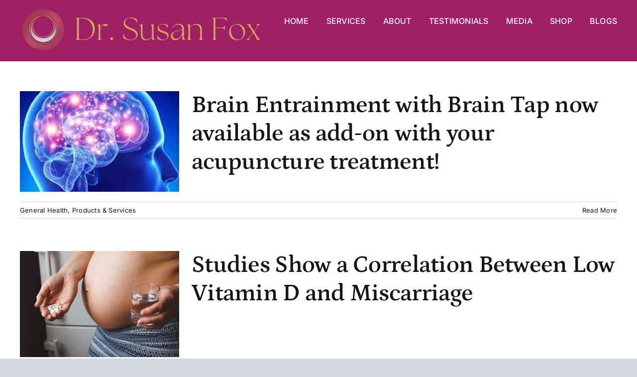

--- FILE ---
content_type: text/html; charset=UTF-8
request_url: https://drsusanfox.com/blog/
body_size: 27175
content:
<!DOCTYPE html>
<html class="avada-html-layout-wide avada-html-header-position-top" lang="en-US" prefix="og: http://ogp.me/ns# fb: http://ogp.me/ns/fb#">
<head>
	<meta http-equiv="X-UA-Compatible" content="IE=edge" />
	<meta http-equiv="Content-Type" content="text/html; charset=utf-8"/>
	<meta name="viewport" content="width=device-width, initial-scale=1" />
	<meta name='robots' content='index, follow, max-image-preview:large, max-snippet:-1, max-video-preview:-1' />
	<style>img:is([sizes="auto" i], [sizes^="auto," i]) { contain-intrinsic-size: 3000px 1500px }</style>
	
	<!-- This site is optimized with the Yoast SEO plugin v26.7 - https://yoast.com/wordpress/plugins/seo/ -->
	<title>Women&#039;s Health Blog - Dr. Susan Fox Discusses Common Health Issues</title>
	<meta name="description" content="Our blog covers topics related to women&#039;s health and fertility. Online fertility doctor Susan Fox works individually with women of all ages." />
	<link rel="canonical" href="https://drsusanfox.com/blog/" />
	<link rel="next" href="https://drsusanfox.com/blog/page/2/" />
	<meta property="og:locale" content="en_US" />
	<meta property="og:type" content="article" />
	<meta property="og:title" content="Women&#039;s Health Blog - Dr. Susan Fox Discusses Common Health Issues" />
	<meta property="og:description" content="Our blog covers topics related to women&#039;s health and fertility. Online fertility doctor Susan Fox works individually with women of all ages." />
	<meta property="og:url" content="https://drsusanfox.com/blog/" />
	<meta property="og:site_name" content="Dr. Susan Fox" />
	<meta name="twitter:card" content="summary_large_image" />
	<!-- / Yoast SEO plugin. -->


<link rel="alternate" type="application/rss+xml" title="Dr. Susan Fox &raquo; Feed" href="https://drsusanfox.com/feed/" />
<link rel="alternate" type="application/rss+xml" title="Dr. Susan Fox &raquo; Comments Feed" href="https://drsusanfox.com/comments/feed/" />
		
		
		
								
		<meta property="og:locale" content="en_US"/>
		<meta property="og:type" content="article"/>
		<meta property="og:site_name" content="Dr. Susan Fox"/>
		<meta property="og:title" content="Blog"/>
				<meta property="og:url" content="https://drsusanfox.com/brain-entrainment-with-brain-tap-now-available-as-add-on-with-your-acupuncture-treatment/"/>
													<meta property="article:modified_time" content="2024-05-01T21:54:20+00:00"/>
											<meta property="og:image" content="https://drsusanfox.com/wp-content/uploads/2023/06/lit-up-2.jpg"/>
		<meta property="og:image:width" content="600"/>
		<meta property="og:image:height" content="376"/>
		<meta property="og:image:type" content="image/jpeg"/>
				<script type="text/javascript">
/* <![CDATA[ */
window._wpemojiSettings = {"baseUrl":"https:\/\/s.w.org\/images\/core\/emoji\/16.0.1\/72x72\/","ext":".png","svgUrl":"https:\/\/s.w.org\/images\/core\/emoji\/16.0.1\/svg\/","svgExt":".svg","source":{"concatemoji":"https:\/\/drsusanfox.com\/wp-includes\/js\/wp-emoji-release.min.js?ver=6.8.3"}};
/*! This file is auto-generated */
!function(s,n){var o,i,e;function c(e){try{var t={supportTests:e,timestamp:(new Date).valueOf()};sessionStorage.setItem(o,JSON.stringify(t))}catch(e){}}function p(e,t,n){e.clearRect(0,0,e.canvas.width,e.canvas.height),e.fillText(t,0,0);var t=new Uint32Array(e.getImageData(0,0,e.canvas.width,e.canvas.height).data),a=(e.clearRect(0,0,e.canvas.width,e.canvas.height),e.fillText(n,0,0),new Uint32Array(e.getImageData(0,0,e.canvas.width,e.canvas.height).data));return t.every(function(e,t){return e===a[t]})}function u(e,t){e.clearRect(0,0,e.canvas.width,e.canvas.height),e.fillText(t,0,0);for(var n=e.getImageData(16,16,1,1),a=0;a<n.data.length;a++)if(0!==n.data[a])return!1;return!0}function f(e,t,n,a){switch(t){case"flag":return n(e,"\ud83c\udff3\ufe0f\u200d\u26a7\ufe0f","\ud83c\udff3\ufe0f\u200b\u26a7\ufe0f")?!1:!n(e,"\ud83c\udde8\ud83c\uddf6","\ud83c\udde8\u200b\ud83c\uddf6")&&!n(e,"\ud83c\udff4\udb40\udc67\udb40\udc62\udb40\udc65\udb40\udc6e\udb40\udc67\udb40\udc7f","\ud83c\udff4\u200b\udb40\udc67\u200b\udb40\udc62\u200b\udb40\udc65\u200b\udb40\udc6e\u200b\udb40\udc67\u200b\udb40\udc7f");case"emoji":return!a(e,"\ud83e\udedf")}return!1}function g(e,t,n,a){var r="undefined"!=typeof WorkerGlobalScope&&self instanceof WorkerGlobalScope?new OffscreenCanvas(300,150):s.createElement("canvas"),o=r.getContext("2d",{willReadFrequently:!0}),i=(o.textBaseline="top",o.font="600 32px Arial",{});return e.forEach(function(e){i[e]=t(o,e,n,a)}),i}function t(e){var t=s.createElement("script");t.src=e,t.defer=!0,s.head.appendChild(t)}"undefined"!=typeof Promise&&(o="wpEmojiSettingsSupports",i=["flag","emoji"],n.supports={everything:!0,everythingExceptFlag:!0},e=new Promise(function(e){s.addEventListener("DOMContentLoaded",e,{once:!0})}),new Promise(function(t){var n=function(){try{var e=JSON.parse(sessionStorage.getItem(o));if("object"==typeof e&&"number"==typeof e.timestamp&&(new Date).valueOf()<e.timestamp+604800&&"object"==typeof e.supportTests)return e.supportTests}catch(e){}return null}();if(!n){if("undefined"!=typeof Worker&&"undefined"!=typeof OffscreenCanvas&&"undefined"!=typeof URL&&URL.createObjectURL&&"undefined"!=typeof Blob)try{var e="postMessage("+g.toString()+"("+[JSON.stringify(i),f.toString(),p.toString(),u.toString()].join(",")+"));",a=new Blob([e],{type:"text/javascript"}),r=new Worker(URL.createObjectURL(a),{name:"wpTestEmojiSupports"});return void(r.onmessage=function(e){c(n=e.data),r.terminate(),t(n)})}catch(e){}c(n=g(i,f,p,u))}t(n)}).then(function(e){for(var t in e)n.supports[t]=e[t],n.supports.everything=n.supports.everything&&n.supports[t],"flag"!==t&&(n.supports.everythingExceptFlag=n.supports.everythingExceptFlag&&n.supports[t]);n.supports.everythingExceptFlag=n.supports.everythingExceptFlag&&!n.supports.flag,n.DOMReady=!1,n.readyCallback=function(){n.DOMReady=!0}}).then(function(){return e}).then(function(){var e;n.supports.everything||(n.readyCallback(),(e=n.source||{}).concatemoji?t(e.concatemoji):e.wpemoji&&e.twemoji&&(t(e.twemoji),t(e.wpemoji)))}))}((window,document),window._wpemojiSettings);
/* ]]> */
</script>

<style id='wp-emoji-styles-inline-css' type='text/css'>

	img.wp-smiley, img.emoji {
		display: inline !important;
		border: none !important;
		box-shadow: none !important;
		height: 1em !important;
		width: 1em !important;
		margin: 0 0.07em !important;
		vertical-align: -0.1em !important;
		background: none !important;
		padding: 0 !important;
	}
</style>
<link rel='stylesheet' id='wp-block-library-css' href='https://drsusanfox.com/wp-includes/css/dist/block-library/style.min.css?ver=6.8.3' type='text/css' media='all' />
<style id='wp-block-library-theme-inline-css' type='text/css'>
.wp-block-audio :where(figcaption){color:#555;font-size:13px;text-align:center}.is-dark-theme .wp-block-audio :where(figcaption){color:#ffffffa6}.wp-block-audio{margin:0 0 1em}.wp-block-code{border:1px solid #ccc;border-radius:4px;font-family:Menlo,Consolas,monaco,monospace;padding:.8em 1em}.wp-block-embed :where(figcaption){color:#555;font-size:13px;text-align:center}.is-dark-theme .wp-block-embed :where(figcaption){color:#ffffffa6}.wp-block-embed{margin:0 0 1em}.blocks-gallery-caption{color:#555;font-size:13px;text-align:center}.is-dark-theme .blocks-gallery-caption{color:#ffffffa6}:root :where(.wp-block-image figcaption){color:#555;font-size:13px;text-align:center}.is-dark-theme :root :where(.wp-block-image figcaption){color:#ffffffa6}.wp-block-image{margin:0 0 1em}.wp-block-pullquote{border-bottom:4px solid;border-top:4px solid;color:currentColor;margin-bottom:1.75em}.wp-block-pullquote cite,.wp-block-pullquote footer,.wp-block-pullquote__citation{color:currentColor;font-size:.8125em;font-style:normal;text-transform:uppercase}.wp-block-quote{border-left:.25em solid;margin:0 0 1.75em;padding-left:1em}.wp-block-quote cite,.wp-block-quote footer{color:currentColor;font-size:.8125em;font-style:normal;position:relative}.wp-block-quote:where(.has-text-align-right){border-left:none;border-right:.25em solid;padding-left:0;padding-right:1em}.wp-block-quote:where(.has-text-align-center){border:none;padding-left:0}.wp-block-quote.is-large,.wp-block-quote.is-style-large,.wp-block-quote:where(.is-style-plain){border:none}.wp-block-search .wp-block-search__label{font-weight:700}.wp-block-search__button{border:1px solid #ccc;padding:.375em .625em}:where(.wp-block-group.has-background){padding:1.25em 2.375em}.wp-block-separator.has-css-opacity{opacity:.4}.wp-block-separator{border:none;border-bottom:2px solid;margin-left:auto;margin-right:auto}.wp-block-separator.has-alpha-channel-opacity{opacity:1}.wp-block-separator:not(.is-style-wide):not(.is-style-dots){width:100px}.wp-block-separator.has-background:not(.is-style-dots){border-bottom:none;height:1px}.wp-block-separator.has-background:not(.is-style-wide):not(.is-style-dots){height:2px}.wp-block-table{margin:0 0 1em}.wp-block-table td,.wp-block-table th{word-break:normal}.wp-block-table :where(figcaption){color:#555;font-size:13px;text-align:center}.is-dark-theme .wp-block-table :where(figcaption){color:#ffffffa6}.wp-block-video :where(figcaption){color:#555;font-size:13px;text-align:center}.is-dark-theme .wp-block-video :where(figcaption){color:#ffffffa6}.wp-block-video{margin:0 0 1em}:root :where(.wp-block-template-part.has-background){margin-bottom:0;margin-top:0;padding:1.25em 2.375em}
</style>
<style id='classic-theme-styles-inline-css' type='text/css'>
/*! This file is auto-generated */
.wp-block-button__link{color:#fff;background-color:#32373c;border-radius:9999px;box-shadow:none;text-decoration:none;padding:calc(.667em + 2px) calc(1.333em + 2px);font-size:1.125em}.wp-block-file__button{background:#32373c;color:#fff;text-decoration:none}
</style>
<style id='global-styles-inline-css' type='text/css'>
:root{--wp--preset--aspect-ratio--square: 1;--wp--preset--aspect-ratio--4-3: 4/3;--wp--preset--aspect-ratio--3-4: 3/4;--wp--preset--aspect-ratio--3-2: 3/2;--wp--preset--aspect-ratio--2-3: 2/3;--wp--preset--aspect-ratio--16-9: 16/9;--wp--preset--aspect-ratio--9-16: 9/16;--wp--preset--color--black: #000000;--wp--preset--color--cyan-bluish-gray: #abb8c3;--wp--preset--color--white: #ffffff;--wp--preset--color--pale-pink: #f78da7;--wp--preset--color--vivid-red: #cf2e2e;--wp--preset--color--luminous-vivid-orange: #ff6900;--wp--preset--color--luminous-vivid-amber: #fcb900;--wp--preset--color--light-green-cyan: #7bdcb5;--wp--preset--color--vivid-green-cyan: #00d084;--wp--preset--color--pale-cyan-blue: #8ed1fc;--wp--preset--color--vivid-cyan-blue: #0693e3;--wp--preset--color--vivid-purple: #9b51e0;--wp--preset--color--awb-color-1: #ffffff;--wp--preset--color--awb-color-2: #f8f7f1;--wp--preset--color--awb-color-3: #d5d7df;--wp--preset--color--awb-color-4: #9e1f63;--wp--preset--color--awb-color-5: #e20074;--wp--preset--color--awb-color-6: #d1ad4b;--wp--preset--color--awb-color-7: #212326;--wp--preset--color--awb-color-8: #141617;--wp--preset--gradient--vivid-cyan-blue-to-vivid-purple: linear-gradient(135deg,rgba(6,147,227,1) 0%,rgb(155,81,224) 100%);--wp--preset--gradient--light-green-cyan-to-vivid-green-cyan: linear-gradient(135deg,rgb(122,220,180) 0%,rgb(0,208,130) 100%);--wp--preset--gradient--luminous-vivid-amber-to-luminous-vivid-orange: linear-gradient(135deg,rgba(252,185,0,1) 0%,rgba(255,105,0,1) 100%);--wp--preset--gradient--luminous-vivid-orange-to-vivid-red: linear-gradient(135deg,rgba(255,105,0,1) 0%,rgb(207,46,46) 100%);--wp--preset--gradient--very-light-gray-to-cyan-bluish-gray: linear-gradient(135deg,rgb(238,238,238) 0%,rgb(169,184,195) 100%);--wp--preset--gradient--cool-to-warm-spectrum: linear-gradient(135deg,rgb(74,234,220) 0%,rgb(151,120,209) 20%,rgb(207,42,186) 40%,rgb(238,44,130) 60%,rgb(251,105,98) 80%,rgb(254,248,76) 100%);--wp--preset--gradient--blush-light-purple: linear-gradient(135deg,rgb(255,206,236) 0%,rgb(152,150,240) 100%);--wp--preset--gradient--blush-bordeaux: linear-gradient(135deg,rgb(254,205,165) 0%,rgb(254,45,45) 50%,rgb(107,0,62) 100%);--wp--preset--gradient--luminous-dusk: linear-gradient(135deg,rgb(255,203,112) 0%,rgb(199,81,192) 50%,rgb(65,88,208) 100%);--wp--preset--gradient--pale-ocean: linear-gradient(135deg,rgb(255,245,203) 0%,rgb(182,227,212) 50%,rgb(51,167,181) 100%);--wp--preset--gradient--electric-grass: linear-gradient(135deg,rgb(202,248,128) 0%,rgb(113,206,126) 100%);--wp--preset--gradient--midnight: linear-gradient(135deg,rgb(2,3,129) 0%,rgb(40,116,252) 100%);--wp--preset--font-size--small: 12px;--wp--preset--font-size--medium: 20px;--wp--preset--font-size--large: 24px;--wp--preset--font-size--x-large: 42px;--wp--preset--font-size--normal: 16px;--wp--preset--font-size--xlarge: 32px;--wp--preset--font-size--huge: 48px;--wp--preset--spacing--20: 0.44rem;--wp--preset--spacing--30: 0.67rem;--wp--preset--spacing--40: 1rem;--wp--preset--spacing--50: 1.5rem;--wp--preset--spacing--60: 2.25rem;--wp--preset--spacing--70: 3.38rem;--wp--preset--spacing--80: 5.06rem;--wp--preset--shadow--natural: 6px 6px 9px rgba(0, 0, 0, 0.2);--wp--preset--shadow--deep: 12px 12px 50px rgba(0, 0, 0, 0.4);--wp--preset--shadow--sharp: 6px 6px 0px rgba(0, 0, 0, 0.2);--wp--preset--shadow--outlined: 6px 6px 0px -3px rgba(255, 255, 255, 1), 6px 6px rgba(0, 0, 0, 1);--wp--preset--shadow--crisp: 6px 6px 0px rgba(0, 0, 0, 1);}:where(.is-layout-flex){gap: 0.5em;}:where(.is-layout-grid){gap: 0.5em;}body .is-layout-flex{display: flex;}.is-layout-flex{flex-wrap: wrap;align-items: center;}.is-layout-flex > :is(*, div){margin: 0;}body .is-layout-grid{display: grid;}.is-layout-grid > :is(*, div){margin: 0;}:where(.wp-block-columns.is-layout-flex){gap: 2em;}:where(.wp-block-columns.is-layout-grid){gap: 2em;}:where(.wp-block-post-template.is-layout-flex){gap: 1.25em;}:where(.wp-block-post-template.is-layout-grid){gap: 1.25em;}.has-black-color{color: var(--wp--preset--color--black) !important;}.has-cyan-bluish-gray-color{color: var(--wp--preset--color--cyan-bluish-gray) !important;}.has-white-color{color: var(--wp--preset--color--white) !important;}.has-pale-pink-color{color: var(--wp--preset--color--pale-pink) !important;}.has-vivid-red-color{color: var(--wp--preset--color--vivid-red) !important;}.has-luminous-vivid-orange-color{color: var(--wp--preset--color--luminous-vivid-orange) !important;}.has-luminous-vivid-amber-color{color: var(--wp--preset--color--luminous-vivid-amber) !important;}.has-light-green-cyan-color{color: var(--wp--preset--color--light-green-cyan) !important;}.has-vivid-green-cyan-color{color: var(--wp--preset--color--vivid-green-cyan) !important;}.has-pale-cyan-blue-color{color: var(--wp--preset--color--pale-cyan-blue) !important;}.has-vivid-cyan-blue-color{color: var(--wp--preset--color--vivid-cyan-blue) !important;}.has-vivid-purple-color{color: var(--wp--preset--color--vivid-purple) !important;}.has-black-background-color{background-color: var(--wp--preset--color--black) !important;}.has-cyan-bluish-gray-background-color{background-color: var(--wp--preset--color--cyan-bluish-gray) !important;}.has-white-background-color{background-color: var(--wp--preset--color--white) !important;}.has-pale-pink-background-color{background-color: var(--wp--preset--color--pale-pink) !important;}.has-vivid-red-background-color{background-color: var(--wp--preset--color--vivid-red) !important;}.has-luminous-vivid-orange-background-color{background-color: var(--wp--preset--color--luminous-vivid-orange) !important;}.has-luminous-vivid-amber-background-color{background-color: var(--wp--preset--color--luminous-vivid-amber) !important;}.has-light-green-cyan-background-color{background-color: var(--wp--preset--color--light-green-cyan) !important;}.has-vivid-green-cyan-background-color{background-color: var(--wp--preset--color--vivid-green-cyan) !important;}.has-pale-cyan-blue-background-color{background-color: var(--wp--preset--color--pale-cyan-blue) !important;}.has-vivid-cyan-blue-background-color{background-color: var(--wp--preset--color--vivid-cyan-blue) !important;}.has-vivid-purple-background-color{background-color: var(--wp--preset--color--vivid-purple) !important;}.has-black-border-color{border-color: var(--wp--preset--color--black) !important;}.has-cyan-bluish-gray-border-color{border-color: var(--wp--preset--color--cyan-bluish-gray) !important;}.has-white-border-color{border-color: var(--wp--preset--color--white) !important;}.has-pale-pink-border-color{border-color: var(--wp--preset--color--pale-pink) !important;}.has-vivid-red-border-color{border-color: var(--wp--preset--color--vivid-red) !important;}.has-luminous-vivid-orange-border-color{border-color: var(--wp--preset--color--luminous-vivid-orange) !important;}.has-luminous-vivid-amber-border-color{border-color: var(--wp--preset--color--luminous-vivid-amber) !important;}.has-light-green-cyan-border-color{border-color: var(--wp--preset--color--light-green-cyan) !important;}.has-vivid-green-cyan-border-color{border-color: var(--wp--preset--color--vivid-green-cyan) !important;}.has-pale-cyan-blue-border-color{border-color: var(--wp--preset--color--pale-cyan-blue) !important;}.has-vivid-cyan-blue-border-color{border-color: var(--wp--preset--color--vivid-cyan-blue) !important;}.has-vivid-purple-border-color{border-color: var(--wp--preset--color--vivid-purple) !important;}.has-vivid-cyan-blue-to-vivid-purple-gradient-background{background: var(--wp--preset--gradient--vivid-cyan-blue-to-vivid-purple) !important;}.has-light-green-cyan-to-vivid-green-cyan-gradient-background{background: var(--wp--preset--gradient--light-green-cyan-to-vivid-green-cyan) !important;}.has-luminous-vivid-amber-to-luminous-vivid-orange-gradient-background{background: var(--wp--preset--gradient--luminous-vivid-amber-to-luminous-vivid-orange) !important;}.has-luminous-vivid-orange-to-vivid-red-gradient-background{background: var(--wp--preset--gradient--luminous-vivid-orange-to-vivid-red) !important;}.has-very-light-gray-to-cyan-bluish-gray-gradient-background{background: var(--wp--preset--gradient--very-light-gray-to-cyan-bluish-gray) !important;}.has-cool-to-warm-spectrum-gradient-background{background: var(--wp--preset--gradient--cool-to-warm-spectrum) !important;}.has-blush-light-purple-gradient-background{background: var(--wp--preset--gradient--blush-light-purple) !important;}.has-blush-bordeaux-gradient-background{background: var(--wp--preset--gradient--blush-bordeaux) !important;}.has-luminous-dusk-gradient-background{background: var(--wp--preset--gradient--luminous-dusk) !important;}.has-pale-ocean-gradient-background{background: var(--wp--preset--gradient--pale-ocean) !important;}.has-electric-grass-gradient-background{background: var(--wp--preset--gradient--electric-grass) !important;}.has-midnight-gradient-background{background: var(--wp--preset--gradient--midnight) !important;}.has-small-font-size{font-size: var(--wp--preset--font-size--small) !important;}.has-medium-font-size{font-size: var(--wp--preset--font-size--medium) !important;}.has-large-font-size{font-size: var(--wp--preset--font-size--large) !important;}.has-x-large-font-size{font-size: var(--wp--preset--font-size--x-large) !important;}
:where(.wp-block-post-template.is-layout-flex){gap: 1.25em;}:where(.wp-block-post-template.is-layout-grid){gap: 1.25em;}
:where(.wp-block-columns.is-layout-flex){gap: 2em;}:where(.wp-block-columns.is-layout-grid){gap: 2em;}
:root :where(.wp-block-pullquote){font-size: 1.5em;line-height: 1.6;}
</style>
<link rel='stylesheet' id='wp-components-css' href='https://drsusanfox.com/wp-includes/css/dist/components/style.min.css?ver=6.8.3' type='text/css' media='all' />
<link rel='stylesheet' id='godaddy-styles-css' href='https://drsusanfox.com/wp-content/mu-plugins/vendor/wpex/godaddy-launch/includes/Dependencies/GoDaddy/Styles/build/latest.css?ver=2.0.2' type='text/css' media='all' />
<link rel='stylesheet' id='child-style-css' href='https://drsusanfox.com/wp-content/themes/Avada-Child-Theme/style.css?ver=6.8.3' type='text/css' media='all' />
<link rel='stylesheet' id='fusion-dynamic-css-css' href='https://drsusanfox.com/wp-content/uploads/fusion-styles/873fbc0fbdcda953be6612442026efbb.min.css?ver=3.14.2' type='text/css' media='all' />
<script type="text/javascript" src="https://drsusanfox.com/wp-includes/js/jquery/jquery.min.js?ver=3.7.1" id="jquery-core-js"></script>
<script type="text/javascript" src="https://drsusanfox.com/wp-includes/js/jquery/jquery-migrate.min.js?ver=3.4.1" id="jquery-migrate-js"></script>
<link rel="https://api.w.org/" href="https://drsusanfox.com/wp-json/" /><link rel="EditURI" type="application/rsd+xml" title="RSD" href="https://drsusanfox.com/xmlrpc.php?rsd" />
<meta name="generator" content="WordPress 6.8.3" />

		<!-- GA Google Analytics @ https://m0n.co/ga -->
		<script>
			(function(i,s,o,g,r,a,m){i['GoogleAnalyticsObject']=r;i[r]=i[r]||function(){
			(i[r].q=i[r].q||[]).push(arguments)},i[r].l=1*new Date();a=s.createElement(o),
			m=s.getElementsByTagName(o)[0];a.async=1;a.src=g;m.parentNode.insertBefore(a,m)
			})(window,document,'script','https://www.google-analytics.com/analytics.js','ga');
			ga('create', 'UA-183480204-1', 'auto');
			ga('send', 'pageview');
		</script>

	<!-- Global site tag (gtag.js) - Google Analytics -->
<script async src="https://www.googletagmanager.com/gtag/js?id=UA-183480204-1">
</script>
<script>
  window.dataLayer = window.dataLayer || [];
  function gtag(){dataLayer.push(arguments);}
  gtag('js', new Date());

  gtag('config', 'UA-183480204-1');
</script>
<script type='text/javascript' data-cfasync='false'>var _mmunch = {'front': false, 'page': false, 'post': false, 'category': false, 'author': false, 'search': false, 'attachment': false, 'tag': false};_mmunch['front'] = true;</script><script data-cfasync="false" src="//a.mailmunch.co/app/v1/site.js" id="mailmunch-script" data-plugin="mc_mm" data-mailmunch-site-id="1060030" async></script>

<!-- This site is optimized with the Schema plugin v1.7.9.6 - https://schema.press -->
<script type="application/ld+json">{"@context":"http:\/\/schema.org\/","@type":"Blog","headline":"Blog","description":"","url":"https:\/\/drsusanfox.com\/blog\/","blogPost":[{"@context":"https:\/\/schema.org\/","@type":"BlogPosting","mainEntityOfPage":{"@type":"WebPage","@id":"https:\/\/drsusanfox.com\/brain-entrainment-with-brain-tap-now-available-as-add-on-with-your-acupuncture-treatment\/"},"url":"https:\/\/drsusanfox.com\/brain-entrainment-with-brain-tap-now-available-as-add-on-with-your-acupuncture-treatment\/","headline":"Brain Entrainment with Brain Tap now available as add-on with your acupuncture treatment!","datePublished":"2023-06-24T01:29:14+00:00","dateModified":"2024-05-01T21:51:33+00:00","publisher":{"@type":"Organization","@id":"https:\/\/drsusanfox.com\/#organization","name":"Dr. Susan Fox","logo":{"@type":"ImageObject","url":"","width":600,"height":60}},"image":{"@type":"ImageObject","url":"https:\/\/drsusanfox.com\/wp-content\/uploads\/2023\/06\/lit-up-2.jpg","width":696,"height":376},"articleSection":"General Health","description":"Are you feeling like your brain could use a boost?  Forgetting why you entered a room, or the name of that person you just met?  Are you having difficulty sleeping and waking groggy? All of these are signs of a brain that needs help.  Well, help is here in","author":{"@type":"Person","name":"Susan Fox","url":"https:\/\/drsusanfox.com\/author\/susan\/","image":{"@type":"ImageObject","url":"https:\/\/secure.gravatar.com\/avatar\/fbdc0c47dadd3cb5b896021ce6d1801aff0bff6f24a666d3b7b51ec29174fb26?s=96&d=mm&r=g","height":96,"width":96}}},{"@context":"https:\/\/schema.org\/","@type":"BlogPosting","mainEntityOfPage":{"@type":"WebPage","@id":"https:\/\/drsusanfox.com\/studies-show-a-correlation-between-low-vitamin-d-and-miscarriage\/"},"url":"https:\/\/drsusanfox.com\/studies-show-a-correlation-between-low-vitamin-d-and-miscarriage\/","headline":"Studies Show a Correlation Between Low Vitamin D and Miscarriage","datePublished":"2022-07-01T01:19:17+00:00","dateModified":"2024-05-01T21:51:51+00:00","publisher":{"@type":"Organization","@id":"https:\/\/drsusanfox.com\/#organization","name":"Dr. Susan Fox","logo":{"@type":"ImageObject","url":"","width":600,"height":60}},"image":{"@type":"ImageObject","url":"https:\/\/drsusanfox.com\/wp-content\/uploads\/2022\/07\/Vitamin-D.jpg","width":2000,"height":1333},"articleSection":"Fertility","keywords":"acupuncture, breast cancer, Breast Cancer Awareness Month, drsusanfox, fertility, health, immunity, inflammation, shop, supplement, supplements, vitamin, women","description":"New research has shown a clear correlation to low Vitamin D levels and miscarriages (referred to below as recurrent spontaneous abortions or RSA.) Previous studies had shown that there might be an association between serum vitamin D concentrations and the occurrence of recurrent spontaneous abortion (RSA). However, the conclusions","author":{"@type":"Person","name":"Susan Fox","url":"https:\/\/drsusanfox.com\/author\/susan\/","image":{"@type":"ImageObject","url":"https:\/\/secure.gravatar.com\/avatar\/fbdc0c47dadd3cb5b896021ce6d1801aff0bff6f24a666d3b7b51ec29174fb26?s=96&d=mm&r=g","height":96,"width":96}}},{"@context":"https:\/\/schema.org\/","@type":"BlogPosting","mainEntityOfPage":{"@type":"WebPage","@id":"https:\/\/drsusanfox.com\/tips-for-fire-element-season\/"},"url":"https:\/\/drsusanfox.com\/tips-for-fire-element-season\/","headline":"Tips to Prepare for the Fire Element Season","datePublished":"2022-05-26T02:37:15+00:00","dateModified":"2024-05-01T21:52:06+00:00","publisher":{"@type":"Organization","@id":"https:\/\/drsusanfox.com\/#organization","name":"Dr. Susan Fox","logo":{"@type":"ImageObject","url":"","width":600,"height":60}},"image":{"@type":"ImageObject","url":"https:\/\/drsusanfox.com\/wp-content\/uploads\/2022\/05\/electrolytes.jpg","width":1029,"height":438},"articleSection":"General Health","keywords":"acupuncture, drsusanfox, health, immunity, inflammation, respiration, respiratory, summer, supplement, supplements, women","description":"Summer is ‘round the corner, and we begin to see signs of this Fire Element season arise in our daily lives. I’m not speaking of the wildfire season  (though prepare for it with lung support supplements and air purifiers in my GetHealthy e-store. Rather, I’m referring to the Fire","author":{"@type":"Person","name":"Susan Fox","url":"https:\/\/drsusanfox.com\/author\/susan\/","image":{"@type":"ImageObject","url":"https:\/\/secure.gravatar.com\/avatar\/fbdc0c47dadd3cb5b896021ce6d1801aff0bff6f24a666d3b7b51ec29174fb26?s=96&d=mm&r=g","height":96,"width":96}}},{"@context":"https:\/\/schema.org\/","@type":"BlogPosting","mainEntityOfPage":{"@type":"WebPage","@id":"https:\/\/drsusanfox.com\/acupatching-for-stress-tips-to-quickly-turn-on-the-relaxation-response\/"},"url":"https:\/\/drsusanfox.com\/acupatching-for-stress-tips-to-quickly-turn-on-the-relaxation-response\/","headline":"AcuPatching For Stress - Tips To Quickly Turn On The Relaxation Response","datePublished":"2021-12-04T03:28:28+00:00","dateModified":"2024-05-01T21:51:59+00:00","publisher":{"@type":"Organization","@id":"https:\/\/drsusanfox.com\/#organization","name":"Dr. Susan Fox","logo":{"@type":"ImageObject","url":"","width":600,"height":60}},"image":{"@type":"ImageObject","url":"https:\/\/drsusanfox.com\/wp-content\/uploads\/2021\/12\/womanthinkingworrying640440-1.jpg","width":696,"height":358},"articleSection":"General Health","keywords":"acupatch, acupuncture, drsusanfox, health, immunity, inflammation, stress, stress relief, women","description":"As we round into the holidays our stress levels tend to be on the rise. After Halloween, the rest of the year whizzes by – and this can be a bit stressful. AcuPatching can be a simple, easy way to help induce the body's relaxation response within just 30","author":{"@type":"Person","name":"Susan Fox","url":"https:\/\/drsusanfox.com\/author\/susan\/","image":{"@type":"ImageObject","url":"https:\/\/secure.gravatar.com\/avatar\/fbdc0c47dadd3cb5b896021ce6d1801aff0bff6f24a666d3b7b51ec29174fb26?s=96&d=mm&r=g","height":96,"width":96}}},{"@context":"https:\/\/schema.org\/","@type":"BlogPosting","mainEntityOfPage":{"@type":"WebPage","@id":"https:\/\/drsusanfox.com\/stabilize-blood-sugar-with-regularly-spaced-meals\/"},"url":"https:\/\/drsusanfox.com\/stabilize-blood-sugar-with-regularly-spaced-meals\/","headline":"More Back-To-School Health Hacks","datePublished":"2021-12-04T03:20:52+00:00","dateModified":"2024-05-01T21:52:13+00:00","publisher":{"@type":"Organization","@id":"https:\/\/drsusanfox.com\/#organization","name":"Dr. Susan Fox","logo":{"@type":"ImageObject","url":"","width":600,"height":60}},"image":{"@type":"ImageObject","url":"https:\/\/drsusanfox.com\/wp-content\/uploads\/2021\/12\/blood-sugar.jpg","width":2259,"height":1327},"articleSection":"General Health","keywords":"acupatch, acupuncture, chinesemedicine, health, inflammation, shop, stress, stress relief, supplement, vitamin, women","description":"Stabilize Blood Sugar with Regularly Spaced Meals Maintaining consistent blood sugar levels ensures they won’t spike or drop quickly. Spikes in either direction produce cortisol, whose job is to maintain healthy blood glucose levels. Cortisol is the stress hormone, so keeping it at consistently reduced levels is optimal for everyone’s","author":{"@type":"Person","name":"Susan Fox","url":"https:\/\/drsusanfox.com\/author\/susan\/","image":{"@type":"ImageObject","url":"https:\/\/secure.gravatar.com\/avatar\/fbdc0c47dadd3cb5b896021ce6d1801aff0bff6f24a666d3b7b51ec29174fb26?s=96&d=mm&r=g","height":96,"width":96}}},{"@context":"https:\/\/schema.org\/","@type":"BlogPosting","mainEntityOfPage":{"@type":"WebPage","@id":"https:\/\/drsusanfox.com\/back-to-school-stress-reduction-health-hacks\/"},"url":"https:\/\/drsusanfox.com\/back-to-school-stress-reduction-health-hacks\/","headline":"Back To School 'Stress Reduction' Health Hacks","datePublished":"2021-12-04T03:14:01+00:00","dateModified":"2024-05-01T21:52:19+00:00","publisher":{"@type":"Organization","@id":"https:\/\/drsusanfox.com\/#organization","name":"Dr. Susan Fox","logo":{"@type":"ImageObject","url":"","width":600,"height":60}},"image":{"@type":"ImageObject","url":"https:\/\/drsusanfox.com\/wp-content\/uploads\/2021\/12\/deep-breath.jpg","width":1254,"height":836},"articleSection":"General Health","keywords":"drsusanfox, health, immunity, inflammation, respiration, respiratory, stress, stress relief, women","description":"It’s no secret that back-to-school 2021 brings a potential added layer of anxiety for many families. Here are 4 valuable health hacks to practice with your kids to prevent anxious thoughts before they start! 4-4-4-4-4 Breath to get out of ‘fight or flight mode’ Take a deep breath in","author":{"@type":"Person","name":"Susan Fox","url":"https:\/\/drsusanfox.com\/author\/susan\/","image":{"@type":"ImageObject","url":"https:\/\/secure.gravatar.com\/avatar\/fbdc0c47dadd3cb5b896021ce6d1801aff0bff6f24a666d3b7b51ec29174fb26?s=96&d=mm&r=g","height":96,"width":96}}},{"@context":"https:\/\/schema.org\/","@type":"BlogPosting","mainEntityOfPage":{"@type":"WebPage","@id":"https:\/\/drsusanfox.com\/2726-2\/"},"url":"https:\/\/drsusanfox.com\/2726-2\/","headline":"Preventative Care - Take Care of Your Lungs","datePublished":"2021-12-04T03:04:28+00:00","dateModified":"2024-05-01T21:52:25+00:00","publisher":{"@type":"Organization","@id":"https:\/\/drsusanfox.com\/#organization","name":"Dr. Susan Fox","logo":{"@type":"ImageObject","url":"","width":600,"height":60}},"image":{"@type":"ImageObject","url":"https:\/\/drsusanfox.com\/wp-content\/uploads\/2021\/12\/maskoff2.jpg","width":1024,"height":576},"articleSection":"General Health","keywords":"acupuncture, breast cancer, Breast Cancer Awareness Month, chinesemedicine, drsusanfox, health, immunity, inflammation, respiration, respiratory, shop, stress, stress relief, supplement, supplements, vitamin, women","description":"Autumn is the season of Metal in Chinese Medicine; the season where our Lung Organ System is most vulnerable to dry conditions that weaken the lungs. Because I care about the wellbeing of you and your families, I strongly recommend preventative care to strengthen our lungs and immune system now","author":{"@type":"Person","name":"Susan Fox","url":"https:\/\/drsusanfox.com\/author\/susan\/","image":{"@type":"ImageObject","url":"https:\/\/secure.gravatar.com\/avatar\/fbdc0c47dadd3cb5b896021ce6d1801aff0bff6f24a666d3b7b51ec29174fb26?s=96&d=mm&r=g","height":96,"width":96}}},{"@context":"https:\/\/schema.org\/","@type":"BlogPosting","mainEntityOfPage":{"@type":"WebPage","@id":"https:\/\/drsusanfox.com\/summers-here-enjoy-time-outdoors-healthfully\/"},"url":"https:\/\/drsusanfox.com\/summers-here-enjoy-time-outdoors-healthfully\/","headline":"Summer’s Here!  ~ enjoy time outdoors healthfully!","datePublished":"2021-06-20T21:51:35+00:00","dateModified":"2024-05-01T21:52:31+00:00","publisher":{"@type":"Organization","@id":"https:\/\/drsusanfox.com\/#organization","name":"Dr. Susan Fox","logo":{"@type":"ImageObject","url":"","width":600,"height":60}},"image":{"@type":"ImageObject","url":"https:\/\/drsusanfox.com\/wp-content\/uploads\/2021\/06\/adhd-kf-parenting-groups-500px.jpg","width":696,"height":333},"articleSection":"General Health","keywords":"acupuncture, chinesemedicine, drsusanfox, fertility, health, immunity, inflammation, respiration, shop, stress, summer, women","description":"Greetings on the Summer Solstice!  May this summer find you with friends and loved ones, reliving and relishing traditions that were missed last year. In Chinese Medicine, summer is associated with Yang energies, which are bright, active, and warming.  It is also represented by the element of Fire, replete","author":{"@type":"Person","name":"Susan Fox","url":"https:\/\/drsusanfox.com\/author\/susan\/","image":{"@type":"ImageObject","url":"https:\/\/secure.gravatar.com\/avatar\/fbdc0c47dadd3cb5b896021ce6d1801aff0bff6f24a666d3b7b51ec29174fb26?s=96&d=mm&r=g","height":96,"width":96}}},{"@context":"https:\/\/schema.org\/","@type":"BlogPosting","mainEntityOfPage":{"@type":"WebPage","@id":"https:\/\/drsusanfox.com\/new-guilt-free-health-full-chocolate-pleasures-of-the-heart\/"},"url":"https:\/\/drsusanfox.com\/new-guilt-free-health-full-chocolate-pleasures-of-the-heart\/","headline":"New! Guilt-Free & Health-Full Chocolate Pleasures of the Heart","datePublished":"2021-02-12T20:10:50+00:00","dateModified":"2024-05-01T21:52:37+00:00","publisher":{"@type":"Organization","@id":"https:\/\/drsusanfox.com\/#organization","name":"Dr. Susan Fox","logo":{"@type":"ImageObject","url":"","width":600,"height":60}},"image":{"@type":"ImageObject","url":"https:\/\/drsusanfox.com\/wp-content\/uploads\/2021\/02\/Fx-Chocolates.jpg","width":696,"height":569},"articleSection":"General Health","keywords":"chinesemedicine, drsusanfox, inflammation, shop, stress, stress relief, supplements, vitamin, weight loss, women","description":"My heart’s a-flutter with these just-released delicious and healthy chocolates –in time for Valentine’s Day!  They are medicinal, so one square is all that’s needed to receive all the benefits.  Fx Chocolate® contains zero grams of sugar and is sweetened with allulose, a sweetening agent that is found in","author":{"@type":"Person","name":"Susan Fox","url":"https:\/\/drsusanfox.com\/author\/susan\/","image":{"@type":"ImageObject","url":"https:\/\/secure.gravatar.com\/avatar\/fbdc0c47dadd3cb5b896021ce6d1801aff0bff6f24a666d3b7b51ec29174fb26?s=96&d=mm&r=g","height":96,"width":96}}},{"@context":"https:\/\/schema.org\/","@type":"BlogPosting","mainEntityOfPage":{"@type":"WebPage","@id":"https:\/\/drsusanfox.com\/predictions-and-health-tips-for-chinese-new-year-of-the-golden-ox-gongxi-facai\/"},"url":"https:\/\/drsusanfox.com\/predictions-and-health-tips-for-chinese-new-year-of-the-golden-ox-gongxi-facai\/","headline":"Predictions & Health Tips for Chinese Year of the Golden Ox! Gōngxǐ Fācái!","datePublished":"2021-02-12T20:02:16+00:00","dateModified":"2024-05-01T21:52:44+00:00","publisher":{"@type":"Organization","@id":"https:\/\/drsusanfox.com\/#organization","name":"Dr. Susan Fox","logo":{"@type":"ImageObject","url":"","width":600,"height":60}},"image":{"@type":"ImageObject","url":"https:\/\/drsusanfox.com\/wp-content\/uploads\/2021\/02\/2021-Metal-Ox-1.jpg","width":696,"height":480},"articleSection":"General Health","keywords":"acupatch, acupuncture, chinesemedicine, drsusanfox, health, immunity, inflammation, newyear, purehaven, resolution, respiration, supplements","description":"February 12, 2021 marks the beginning of the Chinese New Year.  I attended a Zoom meeting yesterday (who hasn’t?) hosted by Lillian Pearl Bridges, a Chinese Astrology master; here are some pointers she shared: The outlook for the year is positive; life will be peaceful, and the overarching themes","author":{"@type":"Person","name":"Susan Fox","url":"https:\/\/drsusanfox.com\/author\/susan\/","image":{"@type":"ImageObject","url":"https:\/\/secure.gravatar.com\/avatar\/fbdc0c47dadd3cb5b896021ce6d1801aff0bff6f24a666d3b7b51ec29174fb26?s=96&d=mm&r=g","height":96,"width":96}}},{"@context":"https:\/\/schema.org\/","@type":"BlogPosting","mainEntityOfPage":{"@type":"WebPage","@id":"https:\/\/drsusanfox.com\/prepping-for-your-covid-vaccination\/"},"url":"https:\/\/drsusanfox.com\/prepping-for-your-covid-vaccination\/","headline":"Prepping for your COVID Vaccination","datePublished":"2021-01-16T05:10:48+00:00","dateModified":"2024-05-01T21:52:49+00:00","publisher":{"@type":"Organization","@id":"https:\/\/drsusanfox.com\/#organization","name":"Dr. Susan Fox","logo":{"@type":"ImageObject","url":"","width":600,"height":60}},"image":{"@type":"ImageObject","url":"https:\/\/drsusanfox.com\/wp-content\/uploads\/2021\/01\/Prepping-for-your-COVID-Vaccination.jpg","width":696,"height":406},"articleSection":"General Health","keywords":"acupatch, acupuncture, chinesemedicine, coronavirus, COVID 20, drsusanfox, inflammation, respiration, respiratory, shop, supplement, women","description":"COVID-19 Vaccinations are becoming more available. I received my first and second dose already, and am confident I made the right decision for myself. As you have likely heard from friends and in the news, some of those who've been vaccinated have a physical reaction. You may have some","author":{"@type":"Person","name":"Susan Fox","url":"https:\/\/drsusanfox.com\/author\/susan\/","image":{"@type":"ImageObject","url":"https:\/\/secure.gravatar.com\/avatar\/fbdc0c47dadd3cb5b896021ce6d1801aff0bff6f24a666d3b7b51ec29174fb26?s=96&d=mm&r=g","height":96,"width":96}}},{"@context":"https:\/\/schema.org\/","@type":"BlogPosting","mainEntityOfPage":{"@type":"WebPage","@id":"https:\/\/drsusanfox.com\/cleansing-the-covid-20\/"},"url":"https:\/\/drsusanfox.com\/cleansing-the-covid-20\/","headline":"14-Day 'Designs for Health' Cleanse for the COVID 20","datePublished":"2020-12-16T17:35:46+00:00","dateModified":"2024-05-01T21:52:54+00:00","publisher":{"@type":"Organization","@id":"https:\/\/drsusanfox.com\/#organization","name":"Dr. Susan Fox","logo":{"@type":"ImageObject","url":"","width":600,"height":60}},"image":{"@type":"ImageObject","url":"https:\/\/drsusanfox.com\/wp-content\/uploads\/2020\/12\/Mirror-admiration-weight-loss.jpg","width":696,"height":400},"articleSection":"COVID","keywords":"chinesemedicine, cleanse, COVID 20, Designs for Health, drsusanfox, health, immunity, inflammation, respiration, respiratory, stress relief, supplement, supplements, vitamin, weight loss, women","description":"Limited Time Pricing on 14-Day Complete Cleansing Kits Along with prioritizing our health, many of us, including perhaps friends and family, have gained the infamous ‘COVID 20’ as our lives changed so drastically since the stay-home guidelines were implemented in March. While I don’t encourage weight loss diets, and","author":{"@type":"Person","name":"Susan Fox","url":"https:\/\/drsusanfox.com\/author\/susan\/","image":{"@type":"ImageObject","url":"https:\/\/secure.gravatar.com\/avatar\/fbdc0c47dadd3cb5b896021ce6d1801aff0bff6f24a666d3b7b51ec29174fb26?s=96&d=mm&r=g","height":96,"width":96}}},{"@context":"https:\/\/schema.org\/","@type":"BlogPosting","mainEntityOfPage":{"@type":"WebPage","@id":"https:\/\/drsusanfox.com\/holiday-message\/"},"url":"https:\/\/drsusanfox.com\/holiday-message\/","headline":"Holiday Message","datePublished":"2020-11-04T23:20:39+00:00","dateModified":"2024-05-01T21:53:01+00:00","publisher":{"@type":"Organization","@id":"https:\/\/drsusanfox.com\/#organization","name":"Dr. Susan Fox","logo":{"@type":"ImageObject","url":"","width":600,"height":60}},"image":{"@type":"ImageObject","url":"https:\/\/drsusanfox.com\/wp-content\/uploads\/2020\/11\/Susan-Fox-Happy-Holidays-2020-4.jpg","width":900,"height":712},"articleSection":"General Health","keywords":"acupatch, acupuncture, health, immunity, inflammation, lifewave, melissa berg, women","description":"With the start of the holiday season soon upon us, I extend my heartfelt gratitude for you placing your faith in my ability to support you in realizing your  optimum health and wellness.  It truly is my privilege to serve every patient with the best possible care. I will","author":{"@type":"Person","name":"Susan Fox","url":"https:\/\/drsusanfox.com\/author\/susan\/","image":{"@type":"ImageObject","url":"https:\/\/secure.gravatar.com\/avatar\/fbdc0c47dadd3cb5b896021ce6d1801aff0bff6f24a666d3b7b51ec29174fb26?s=96&d=mm&r=g","height":96,"width":96}}},{"@context":"https:\/\/schema.org\/","@type":"BlogPosting","mainEntityOfPage":{"@type":"WebPage","@id":"https:\/\/drsusanfox.com\/breast-cancer-and-fertility-commonly-asked-questions\/"},"url":"https:\/\/drsusanfox.com\/breast-cancer-and-fertility-commonly-asked-questions\/","headline":"Breast Cancer and Fertility – Commonly Asked Questions","datePublished":"2020-10-07T04:24:22+00:00","dateModified":"2024-05-01T21:57:39+00:00","publisher":{"@type":"Organization","@id":"https:\/\/drsusanfox.com\/#organization","name":"Dr. Susan Fox","logo":{"@type":"ImageObject","url":"","width":600,"height":60}},"image":{"@type":"ImageObject","url":"https:\/\/drsusanfox.com\/wp-content\/uploads\/2020\/10\/Pink-Stethoscope-1.jpg","width":846,"height":392},"articleSection":"Fertility","keywords":"breast cancer, drsusanfox, fertility, spring fertility, supplements, women","description":"Serena Dovey, MD., Spring Fertility How will my fertility be impacted if I am diagnosed with breast cancer prior to having the family I desire? In one year, approximately 26,400 women will be diagnosed with breast cancer under the age of 45 in the US (and of those, 12,150 will","author":{"@type":"Person","name":"Susan Fox","url":"https:\/\/drsusanfox.com\/author\/susan\/","image":{"@type":"ImageObject","url":"https:\/\/secure.gravatar.com\/avatar\/fbdc0c47dadd3cb5b896021ce6d1801aff0bff6f24a666d3b7b51ec29174fb26?s=96&d=mm&r=g","height":96,"width":96}}},{"@context":"https:\/\/schema.org\/","@type":"BlogPosting","mainEntityOfPage":{"@type":"WebPage","@id":"https:\/\/drsusanfox.com\/breast-cancer-awareness-month\/"},"url":"https:\/\/drsusanfox.com\/breast-cancer-awareness-month\/","headline":"BREAST CANCER AWARENESS MONTH","datePublished":"2020-10-02T04:40:55+00:00","dateModified":"2024-05-01T21:53:09+00:00","publisher":{"@type":"Organization","@id":"https:\/\/drsusanfox.com\/#organization","name":"Dr. Susan Fox","logo":{"@type":"ImageObject","url":"","width":600,"height":60}},"image":{"@type":"ImageObject","url":"https:\/\/drsusanfox.com\/wp-content\/uploads\/2018\/10\/Women-laying-down-smiling-w-text.jpg","width":997,"height":397},"articleSection":"General Health","keywords":"Breast Cancer Awareness Month, chinesemedicine, detox, drsusanfox","description":"October 2020 is ripe and rife with matters of great and grave importance, including Breast Cancer Awareness Month. According to the National Breast Cancer Foundation, 1 in 8 women in the United States will develop breast cancer in her lifetime, and that is why self-care is so important. Regular","author":{"@type":"Person","name":"Susan Fox","url":"https:\/\/drsusanfox.com\/author\/susan\/","image":{"@type":"ImageObject","url":"https:\/\/secure.gravatar.com\/avatar\/fbdc0c47dadd3cb5b896021ce6d1801aff0bff6f24a666d3b7b51ec29174fb26?s=96&d=mm&r=g","height":96,"width":96}}},{"@context":"https:\/\/schema.org\/","@type":"BlogPosting","mainEntityOfPage":{"@type":"WebPage","@id":"https:\/\/drsusanfox.com\/how-to-detox-from-the-wildfires\/"},"url":"https:\/\/drsusanfox.com\/how-to-detox-from-the-wildfires\/","headline":"How To Detox From The Wildfires","datePublished":"2020-10-02T02:36:55+00:00","dateModified":"2024-05-01T21:53:16+00:00","publisher":{"@type":"Organization","@id":"https:\/\/drsusanfox.com\/#organization","name":"Dr. Susan Fox","logo":{"@type":"ImageObject","url":"","width":600,"height":60}},"image":{"@type":"ImageObject","url":"https:\/\/drsusanfox.com\/wp-content\/uploads\/2020\/09\/Uplifting-Sky-Quotes-For-Those-Who-Marvel-The-World-Above-2-1000x600-1.jpg","width":1000,"height":600},"articleSection":"General Health","keywords":"chinesemedicine, detox, drsusanfox, health, immunity, inflammation, stress relief, supplements, vitamin, women","description":"As if our immune systems weren’t taxed enough, the entire West Coast, Colorado and Utah has been dealing with wildfire smoke to add to the assault. In California, we are on our 28th day under a Spare the Air Alert as poor air quality persists. One silver lining is","author":{"@type":"Person","name":"Susan Fox","url":"https:\/\/drsusanfox.com\/author\/susan\/","image":{"@type":"ImageObject","url":"https:\/\/secure.gravatar.com\/avatar\/fbdc0c47dadd3cb5b896021ce6d1801aff0bff6f24a666d3b7b51ec29174fb26?s=96&d=mm&r=g","height":96,"width":96}}},{"@context":"https:\/\/schema.org\/","@type":"BlogPosting","mainEntityOfPage":{"@type":"WebPage","@id":"https:\/\/drsusanfox.com\/how-to-prepare-for-our-return-to-work-and-school-trust-the-science\/"},"url":"https:\/\/drsusanfox.com\/how-to-prepare-for-our-return-to-work-and-school-trust-the-science\/","headline":"How To Prepare for Our Return To Work and School – Trust the Science","datePublished":"2020-08-15T10:25:17+00:00","dateModified":"2024-05-01T21:53:23+00:00","publisher":{"@type":"Organization","@id":"https:\/\/drsusanfox.com\/#organization","name":"Dr. Susan Fox","logo":{"@type":"ImageObject","url":"","width":600,"height":60}},"image":{"@type":"ImageObject","url":"https:\/\/drsusanfox.com\/wp-content\/uploads\/2020\/08\/Susans-blog.jpg","width":800,"height":534},"articleSection":"General Health","keywords":"acupatch, acupuncture, drsusanfox, health, immunity, inflammation, supplement, supplements, vitamin, women","description":"It’s been a wild six months living through a pandemic, and many of us are still finding our sea legs as we re-enter life outside the home. Soon we will again be spending more time indoors, and heightened vigilance {maintaining social distancing} and diligence {wearing a mask, washing hands","author":{"@type":"Person","name":"Susan Fox","url":"https:\/\/drsusanfox.com\/author\/susan\/","image":{"@type":"ImageObject","url":"https:\/\/secure.gravatar.com\/avatar\/fbdc0c47dadd3cb5b896021ce6d1801aff0bff6f24a666d3b7b51ec29174fb26?s=96&d=mm&r=g","height":96,"width":96}},"sameAs":["drsusanfox.com"]},{"@context":"https:\/\/schema.org\/","@type":"BlogPosting","mainEntityOfPage":{"@type":"WebPage","@id":"https:\/\/drsusanfox.com\/acupatching-diy-acupuncture-without-the-puncture\/"},"url":"https:\/\/drsusanfox.com\/acupatching-diy-acupuncture-without-the-puncture\/","headline":"AcuPatching™ – DIY Acupuncture without the Puncture!","datePublished":"2020-07-10T04:19:25+00:00","dateModified":"2024-05-01T21:53:31+00:00","publisher":{"@type":"Organization","@id":"https:\/\/drsusanfox.com\/#organization","name":"Dr. Susan Fox","logo":{"@type":"ImageObject","url":"","width":600,"height":60}},"image":{"@type":"ImageObject","url":"https:\/\/drsusanfox.com\/wp-content\/uploads\/2020\/07\/Lifewave-patches-e1666369737858.jpg","width":696,"height":219},"articleSection":"General Health","keywords":"acupatch, acupuncture, drsusanfox, health, immunity, inflammation, lifewave, supplement, supplements, vitamin, women","description":"I’ve been making the most of our Shelter in Place time to learn new healing modalities, and I’m excited to share one of those with you today. It’s an alternative to in-person acupuncture and is easy and effective for every member of your family. AcuPatching™ with Lifewave patches uses","author":{"@type":"Person","name":"Susan Fox","url":"https:\/\/drsusanfox.com\/author\/susan\/","image":{"@type":"ImageObject","url":"https:\/\/secure.gravatar.com\/avatar\/fbdc0c47dadd3cb5b896021ce6d1801aff0bff6f24a666d3b7b51ec29174fb26?s=96&d=mm&r=g","height":96,"width":96}}},{"@context":"https:\/\/schema.org\/","@type":"BlogPosting","mainEntityOfPage":{"@type":"WebPage","@id":"https:\/\/drsusanfox.com\/invitation-wellbeing-webinar-with-susan-fox-lisa-brent-joanna-adler\/"},"url":"https:\/\/drsusanfox.com\/invitation-wellbeing-webinar-with-susan-fox-lisa-brent-joanna-adler\/","headline":"INVITATION: Wellbeing Webinar with Susan Fox, Lisa Brent & Joanna Adler","datePublished":"2020-05-20T18:24:04+00:00","dateModified":"2024-05-01T21:53:38+00:00","publisher":{"@type":"Organization","@id":"https:\/\/drsusanfox.com\/#organization","name":"Dr. Susan Fox","logo":{"@type":"ImageObject","url":"","width":600,"height":60}},"image":{"@type":"ImageObject","url":"https:\/\/drsusanfox.com\/wp-content\/uploads\/2020\/05\/woman-practicing-yoga-sea-rear-view-double-exposure-filtered-photo-bokeh-soul-concept-51891557.jpg","width":798,"height":526},"articleSection":"General Health","keywords":"acupatch, acupuncture, drsusanfox, health, immunity, inflammation, lisa brent, supplement, supplements, vitamin, women","description":"Even as we pace ourselves and temper our expectations of 'life as normal' we also must realize that this prolonged isolation has a way of calling up from our personal depths those experiences of emotional upheaval. I encourage you to stay strong in both body and mind, and to be gentle upon yourselves","author":{"@type":"Person","name":"Susan Fox","url":"https:\/\/drsusanfox.com\/author\/susan\/","image":{"@type":"ImageObject","url":"https:\/\/secure.gravatar.com\/avatar\/fbdc0c47dadd3cb5b896021ce6d1801aff0bff6f24a666d3b7b51ec29174fb26?s=96&d=mm&r=g","height":96,"width":96}}},{"@context":"https:\/\/schema.org\/","@type":"BlogPosting","mainEntityOfPage":{"@type":"WebPage","@id":"https:\/\/drsusanfox.com\/soon-taking-clinic-video-consulting-appointments\/"},"url":"https:\/\/drsusanfox.com\/soon-taking-clinic-video-consulting-appointments\/","headline":"Resuming office hours ~ using optimal safety protocols","datePublished":"2020-05-07T17:54:29+00:00","dateModified":"2024-05-01T21:57:44+00:00","publisher":{"@type":"Organization","@id":"https:\/\/drsusanfox.com\/#organization","name":"Dr. Susan Fox","logo":{"@type":"ImageObject","url":"","width":600,"height":60}},"image":{"@type":"ImageObject","url":"https:\/\/drsusanfox.com\/wp-content\/uploads\/2020\/05\/Resuming-hours.jpg","width":1228,"height":655},"articleSection":"General Health","keywords":"acupatch, acupuncture, drsusanfox, health, immunity, inflammation, supplement, supplements, vitamin, women","description":"Greetings! I have been closely following guidelines and protocols for reopening practice as recommended by the California Acupuncture Board and national professional associations and am delighted to reopen my practice – with reduced patient caseload and PPE protocols in place to ensure your safety - starting Tuesday, May 12. ","author":{"@type":"Person","name":"Susan Fox","url":"https:\/\/drsusanfox.com\/author\/susan\/","image":{"@type":"ImageObject","url":"https:\/\/secure.gravatar.com\/avatar\/fbdc0c47dadd3cb5b896021ce6d1801aff0bff6f24a666d3b7b51ec29174fb26?s=96&d=mm&r=g","height":96,"width":96}}},{"@context":"https:\/\/schema.org\/","@type":"BlogPosting","mainEntityOfPage":{"@type":"WebPage","@id":"https:\/\/drsusanfox.com\/self-care-with-acupressure-auricular-therapy-2\/"},"url":"https:\/\/drsusanfox.com\/self-care-with-acupressure-auricular-therapy-2\/","headline":"Self-Care with Acupressure Auricular Therapy","datePublished":"2020-04-29T21:54:04+00:00","dateModified":"2024-05-01T21:57:50+00:00","publisher":{"@type":"Organization","@id":"https:\/\/drsusanfox.com\/#organization","name":"Dr. Susan Fox","logo":{"@type":"ImageObject","url":"","width":600,"height":60}},"image":{"@type":"ImageObject","url":"https:\/\/drsusanfox.com\/wp-content\/uploads\/2020\/04\/images-1.jpg","width":833,"height":467},"articleSection":"General Health","keywords":"acupatch, acupuncture, chinesemedicine, drsusanfox, health, immunity, inflammation, stress relief, women","description":"How are you?  A question for which we tend to automatically reply “fine.” However, as we roll into our seventh week of Stay In Place orders, many patients are sharing both physical and emotional struggles, with manifestations such as mood lability (changes) and sleep disturbances, as well as food and alcohol","author":{"@type":"Person","name":"Susan Fox","url":"https:\/\/drsusanfox.com\/author\/susan\/","image":{"@type":"ImageObject","url":"https:\/\/secure.gravatar.com\/avatar\/fbdc0c47dadd3cb5b896021ce6d1801aff0bff6f24a666d3b7b51ec29174fb26?s=96&d=mm&r=g","height":96,"width":96}}},{"@context":"https:\/\/schema.org\/","@type":"BlogPosting","mainEntityOfPage":{"@type":"WebPage","@id":"https:\/\/drsusanfox.com\/2188-2\/"},"url":"https:\/\/drsusanfox.com\/2188-2\/","headline":"Building A ‘Professional Grade’ Immunity Medicine Cabinet","datePublished":"2020-04-14T01:58:55+00:00","dateModified":"2024-05-01T21:57:55+00:00","publisher":{"@type":"Organization","@id":"https:\/\/drsusanfox.com\/#organization","name":"Dr. Susan Fox","logo":{"@type":"ImageObject","url":"","width":600,"height":60}},"image":{"@type":"ImageObject","url":"https:\/\/drsusanfox.com\/wp-content\/uploads\/2020\/04\/Medicine-Cabinets-e1588816754423.jpg","width":1195,"height":621},"articleSection":"General Health","keywords":"chinesemedicine, drsusanfox, health, immunity, inflammation, respiration, respiratory, shop, stress, stress relief, supplement, supplements, vitamin, women","description":"In recent weeks, we’ve all come to realize the importance of a strong immune system. As I’ve stated in recent COVID-related articles, building our immune strength requires nutrient-dense food, a healthy dose of sunlight, adequate rest, sufficient exercise and good hydration. And for many of us, it also means","author":{"@type":"Person","name":"Susan Fox","url":"https:\/\/drsusanfox.com\/author\/susan\/","image":{"@type":"ImageObject","url":"https:\/\/secure.gravatar.com\/avatar\/fbdc0c47dadd3cb5b896021ce6d1801aff0bff6f24a666d3b7b51ec29174fb26?s=96&d=mm&r=g","height":96,"width":96}}},{"@context":"https:\/\/schema.org\/","@type":"BlogPosting","mainEntityOfPage":{"@type":"WebPage","@id":"https:\/\/drsusanfox.com\/kitchen-wisdom\/"},"url":"https:\/\/drsusanfox.com\/kitchen-wisdom\/","headline":"Kitchen Wisdom","datePublished":"2020-03-31T23:25:46+00:00","dateModified":"2024-05-01T21:58:02+00:00","publisher":{"@type":"Organization","@id":"https:\/\/drsusanfox.com\/#organization","name":"Dr. Susan Fox","logo":{"@type":"ImageObject","url":"","width":600,"height":60}},"image":{"@type":"ImageObject","url":"https:\/\/drsusanfox.com\/wp-content\/uploads\/2020\/03\/mixed-spice-anise-aniseed-cinnamon-600w-547514716.jpg","width":900,"height":415},"articleSection":"General Health","keywords":"chinesemedicine, purehaven, respiration, respiratory, shop, stress, stress relief, supplement, supplements, women","description":"Foods \/ Spices \/ Herbs to Bolster Immunity &amp; Calm Spirits My thoughts are with you as we navigate toward a new way of living, and my prayer is that the pearls learned from this experience will create sustainable habits that are kinder to our bodies, minds, spirits. I'm","author":{"@type":"Person","name":"Susan Fox","url":"https:\/\/drsusanfox.com\/author\/susan\/","image":{"@type":"ImageObject","url":"https:\/\/secure.gravatar.com\/avatar\/fbdc0c47dadd3cb5b896021ce6d1801aff0bff6f24a666d3b7b51ec29174fb26?s=96&d=mm&r=g","height":96,"width":96}}},{"@context":"https:\/\/schema.org\/","@type":"BlogPosting","mainEntityOfPage":{"@type":"WebPage","@id":"https:\/\/drsusanfox.com\/boosting-your-immunity\/"},"url":"https:\/\/drsusanfox.com\/boosting-your-immunity\/","headline":"Boosting Your Immune System","datePublished":"2020-03-16T17:35:46+00:00","dateModified":"2024-05-01T21:58:06+00:00","publisher":{"@type":"Organization","@id":"https:\/\/drsusanfox.com\/#organization","name":"Dr. Susan Fox","logo":{"@type":"ImageObject","url":"","width":600,"height":60}},"image":{"@type":"ImageObject","url":"https:\/\/drsusanfox.com\/wp-content\/uploads\/2020\/03\/Calm.jpg","width":1280,"height":588},"articleSection":"General Health","keywords":"acupuncture, chinesemedicine, drsusanfox, health, immunity, inflammation, respiration, respiratory, shop, stress, supplement, vitamin, women","description":"I hope this finds you safely and healthfully tucked in at home, as recommended by the Centers for Disease Control. My office will remain open for the foreseeable future to serve you. Of course, this is a fluid situation, and I will keep you apprised of any changes. Science confirms the impact","author":{"@type":"Person","name":"Susan Fox","url":"https:\/\/drsusanfox.com\/author\/susan\/","image":{"@type":"ImageObject","url":"https:\/\/secure.gravatar.com\/avatar\/fbdc0c47dadd3cb5b896021ce6d1801aff0bff6f24a666d3b7b51ec29174fb26?s=96&d=mm&r=g","height":96,"width":96}}},{"@context":"https:\/\/schema.org\/","@type":"BlogPosting","mainEntityOfPage":{"@type":"WebPage","@id":"https:\/\/drsusanfox.com\/coronavirus-prevention-intervention\/"},"url":"https:\/\/drsusanfox.com\/coronavirus-prevention-intervention\/","headline":"CORONAVIRUS: Prevention & Intervention","datePublished":"2020-03-01T04:37:58+00:00","dateModified":"2024-05-01T21:58:13+00:00","publisher":{"@type":"Organization","@id":"https:\/\/drsusanfox.com\/#organization","name":"Dr. Susan Fox","logo":{"@type":"ImageObject","url":"","width":600,"height":60}},"image":{"@type":"ImageObject","url":"https:\/\/drsusanfox.com\/wp-content\/uploads\/2020\/03\/coronavirus_h3-e1585943210217.jpg","width":696,"height":274},"articleSection":"COVID","keywords":"chinesemedicine, coronavirus, health, immunity, respiration, respiratory, shop, supplements","description":"My intention is to keep my patients and their loved ones informed and safe from the coronavirus outbreak. By now, we are all too aware of the latest global flu outbreak – the coronavirus. Signs and symptoms of this virus, originating in Asia, are similar to the 2003 outbreak","author":{"@type":"Person","name":"Susan Fox","url":"https:\/\/drsusanfox.com\/author\/susan\/","image":{"@type":"ImageObject","url":"https:\/\/secure.gravatar.com\/avatar\/fbdc0c47dadd3cb5b896021ce6d1801aff0bff6f24a666d3b7b51ec29174fb26?s=96&d=mm&r=g","height":96,"width":96}}},{"@context":"https:\/\/schema.org\/","@type":"BlogPosting","mainEntityOfPage":{"@type":"WebPage","@id":"https:\/\/drsusanfox.com\/how-to-love-your-own-sweet-heart-this-valentines-day\/"},"url":"https:\/\/drsusanfox.com\/how-to-love-your-own-sweet-heart-this-valentines-day\/","headline":"How To Love Your Own Sweet Heart This Valentine’s Day","datePublished":"2020-02-12T21:48:46+00:00","dateModified":"2024-05-01T21:58:19+00:00","publisher":{"@type":"Organization","@id":"https:\/\/drsusanfox.com\/#organization","name":"Dr. Susan Fox","logo":{"@type":"ImageObject","url":"","width":600,"height":60}},"image":{"@type":"ImageObject","url":"https:\/\/drsusanfox.com\/wp-content\/uploads\/2020\/02\/Hearts-Vector-for-blog-scaled-e1585943418657.jpg","width":1560,"height":784},"articleSection":"General Health","keywords":"chinesemedicine, Designs for Health, drsusanfox, Fullscript, health, immunity, inflammation, shop, stress, stress relief, supplement, supplements, vitamin, women","description":"In Ancient Greece, February was the month known to celebrate fertility, and to observe the mythical marriage of Zeus and the goddess Hera. In Ancient Rome, a priest by the name of ‘Valentine’ became Saint Valentine when he forfeited his life by opposing the edict of the Empire and","author":{"@type":"Person","name":"Susan Fox","url":"https:\/\/drsusanfox.com\/author\/susan\/","image":{"@type":"ImageObject","url":"https:\/\/secure.gravatar.com\/avatar\/fbdc0c47dadd3cb5b896021ce6d1801aff0bff6f24a666d3b7b51ec29174fb26?s=96&d=mm&r=g","height":96,"width":96}}},{"@context":"https:\/\/schema.org\/","@type":"BlogPosting","mainEntityOfPage":{"@type":"WebPage","@id":"https:\/\/drsusanfox.com\/preparing-for-virus-season\/"},"url":"https:\/\/drsusanfox.com\/preparing-for-virus-season\/","headline":"Preparing for Virus Season - What To Do Now","datePublished":"2020-01-23T21:05:51+00:00","dateModified":"2024-05-01T21:58:26+00:00","publisher":{"@type":"Organization","@id":"https:\/\/drsusanfox.com\/#organization","name":"Dr. Susan Fox","logo":{"@type":"ImageObject","url":"","width":600,"height":60}},"image":{"@type":"ImageObject","url":"https:\/\/drsusanfox.com\/wp-content\/uploads\/2020\/01\/Untitled.jpg","width":1100,"height":673},"articleSection":"General Health","keywords":"drsusanfox, health, immunity, inflammation, respiration, respiratory, supplement, vitamin, women","description":"January 25 marks the start of a new Year, and the Rat is the first animal in a 12-year calendar cycle. Remember 2008? We were wrapping up a very difficult time, and Hope and Change were the new operative words, our mantra. Well, here we are again! If you’ve","author":{"@type":"Person","name":"Susan Fox","url":"https:\/\/drsusanfox.com\/author\/susan\/","image":{"@type":"ImageObject","url":"https:\/\/secure.gravatar.com\/avatar\/fbdc0c47dadd3cb5b896021ce6d1801aff0bff6f24a666d3b7b51ec29174fb26?s=96&d=mm&r=g","height":96,"width":96}}}]}</script>

<link rel="preload" href="https://drsusanfox.com/wp-content/themes/Avada/includes/lib/assets/fonts/icomoon/awb-icons.woff" as="font" type="font/woff" crossorigin><link rel="preload" href="//drsusanfox.com/wp-content/themes/Avada/includes/lib/assets/fonts/fontawesome/webfonts/fa-brands-400.woff2" as="font" type="font/woff2" crossorigin><link rel="preload" href="//drsusanfox.com/wp-content/themes/Avada/includes/lib/assets/fonts/fontawesome/webfonts/fa-regular-400.woff2" as="font" type="font/woff2" crossorigin><link rel="preload" href="//drsusanfox.com/wp-content/themes/Avada/includes/lib/assets/fonts/fontawesome/webfonts/fa-solid-900.woff2" as="font" type="font/woff2" crossorigin><link rel="preload" href="https://drsusanfox.com/wp-content/uploads/fusion-icons/digital-agency-icon-set/fonts/digital.ttf?exhcqw" as="font" type="font/ttf" crossorigin><style type="text/css" id="css-fb-visibility">@media screen and (max-width: 640px){.fusion-no-small-visibility{display:none !important;}body .sm-text-align-center{text-align:center !important;}body .sm-text-align-left{text-align:left !important;}body .sm-text-align-right{text-align:right !important;}body .sm-text-align-justify{text-align:justify !important;}body .sm-flex-align-center{justify-content:center !important;}body .sm-flex-align-flex-start{justify-content:flex-start !important;}body .sm-flex-align-flex-end{justify-content:flex-end !important;}body .sm-mx-auto{margin-left:auto !important;margin-right:auto !important;}body .sm-ml-auto{margin-left:auto !important;}body .sm-mr-auto{margin-right:auto !important;}body .fusion-absolute-position-small{position:absolute;width:100%;}.awb-sticky.awb-sticky-small{ position: sticky; top: var(--awb-sticky-offset,0); }}@media screen and (min-width: 641px) and (max-width: 1024px){.fusion-no-medium-visibility{display:none !important;}body .md-text-align-center{text-align:center !important;}body .md-text-align-left{text-align:left !important;}body .md-text-align-right{text-align:right !important;}body .md-text-align-justify{text-align:justify !important;}body .md-flex-align-center{justify-content:center !important;}body .md-flex-align-flex-start{justify-content:flex-start !important;}body .md-flex-align-flex-end{justify-content:flex-end !important;}body .md-mx-auto{margin-left:auto !important;margin-right:auto !important;}body .md-ml-auto{margin-left:auto !important;}body .md-mr-auto{margin-right:auto !important;}body .fusion-absolute-position-medium{position:absolute;width:100%;}.awb-sticky.awb-sticky-medium{ position: sticky; top: var(--awb-sticky-offset,0); }}@media screen and (min-width: 1025px){.fusion-no-large-visibility{display:none !important;}body .lg-text-align-center{text-align:center !important;}body .lg-text-align-left{text-align:left !important;}body .lg-text-align-right{text-align:right !important;}body .lg-text-align-justify{text-align:justify !important;}body .lg-flex-align-center{justify-content:center !important;}body .lg-flex-align-flex-start{justify-content:flex-start !important;}body .lg-flex-align-flex-end{justify-content:flex-end !important;}body .lg-mx-auto{margin-left:auto !important;margin-right:auto !important;}body .lg-ml-auto{margin-left:auto !important;}body .lg-mr-auto{margin-right:auto !important;}body .fusion-absolute-position-large{position:absolute;width:100%;}.awb-sticky.awb-sticky-large{ position: sticky; top: var(--awb-sticky-offset,0); }}</style><link rel="icon" href="https://drsusanfox.com/wp-content/uploads/2023/06/cropped-Sun-Moon-Empty-Favicon-32x32.png" sizes="32x32" />
<link rel="icon" href="https://drsusanfox.com/wp-content/uploads/2023/06/cropped-Sun-Moon-Empty-Favicon-192x192.png" sizes="192x192" />
<link rel="apple-touch-icon" href="https://drsusanfox.com/wp-content/uploads/2023/06/cropped-Sun-Moon-Empty-Favicon-180x180.png" />
<meta name="msapplication-TileImage" content="https://drsusanfox.com/wp-content/uploads/2023/06/cropped-Sun-Moon-Empty-Favicon-270x270.png" />
		<script type="text/javascript">
			var doc = document.documentElement;
			doc.setAttribute( 'data-useragent', navigator.userAgent );
		</script>
		
	</head>

<body class="blog wp-theme-Avada wp-child-theme-Avada-Child-Theme awb-no-sidebars fusion-image-hovers fusion-pagination-sizing fusion-button_type-flat fusion-button_span-no fusion-button_gradient-linear avada-image-rollover-circle-yes avada-image-rollover-yes avada-image-rollover-direction-left dont-animate fusion-body ltr no-tablet-sticky-header no-mobile-sticky-header no-mobile-slidingbar no-mobile-totop avada-has-rev-slider-styles fusion-disable-outline fusion-sub-menu-fade mobile-logo-pos-left layout-wide-mode avada-has-boxed-modal-shadow-none layout-scroll-offset-full avada-has-zero-margin-offset-top fusion-top-header menu-text-align-center mobile-menu-design-modern fusion-show-pagination-text fusion-header-layout-v1 avada-responsive avada-footer-fx-none avada-menu-highlight-style-textcolor fusion-search-form-clean fusion-main-menu-search-overlay fusion-avatar-circle avada-dropdown-styles avada-blog-layout-medium avada-blog-archive-layout-large avada-header-shadow-no avada-menu-icon-position-left avada-has-megamenu-shadow avada-has-mainmenu-dropdown-divider avada-has-mobile-menu-search avada-has-breadcrumb-mobile-hidden avada-has-titlebar-hide avada-header-border-color-full-transparent avada-has-pagination-width_height avada-flyout-menu-direction-fade avada-ec-views-v1" data-awb-post-id="3599">
		<a class="skip-link screen-reader-text" href="#content">Skip to content</a>

	<div id="boxed-wrapper">
		
		<div id="wrapper" class="fusion-wrapper">
			<div id="home" style="position:relative;top:-1px;"></div>
							
					
			<header class="fusion-header-wrapper">
				<div class="fusion-header-v1 fusion-logo-alignment fusion-logo-left fusion-sticky-menu- fusion-sticky-logo- fusion-mobile-logo-1  fusion-mobile-menu-design-modern">
					<div class="fusion-header-sticky-height"></div>
<div class="fusion-header">
	<div class="fusion-row">
					<div class="fusion-logo" data-margin-top="11px" data-margin-bottom="11px" data-margin-left="0px" data-margin-right="0px">
			<a class="fusion-logo-link"  href="https://drsusanfox.com/" >

						<!-- standard logo -->
			<img src="https://drsusanfox.com/wp-content/uploads/2023/05/Gold-Lower-Case-Dr.-Susan-Fox-Logo-Options-w-Sun-Moon-500-1.png" srcset="https://drsusanfox.com/wp-content/uploads/2023/05/Gold-Lower-Case-Dr.-Susan-Fox-Logo-Options-w-Sun-Moon-500-1.png 1x" width="500" height="101" alt="Dr. Susan Fox Logo" data-retina_logo_url="" class="fusion-standard-logo" />

											<!-- mobile logo -->
				<img src="https://drsusanfox.com/wp-content/uploads/2023/05/White-Lower-Case-Dr.-Susan-Fox-Logo-Options-w-Sun-Moon-600w.png" srcset="https://drsusanfox.com/wp-content/uploads/2023/05/White-Lower-Case-Dr.-Susan-Fox-Logo-Options-w-Sun-Moon-600w.png 1x" width="600" height="121" alt="Dr. Susan Fox Logo" data-retina_logo_url="" class="fusion-mobile-logo" />
			
					</a>
		</div>		<nav class="fusion-main-menu" aria-label="Main Menu"><div class="fusion-overlay-search">		<form role="search" class="searchform fusion-search-form  fusion-search-form-clean" method="get" action="https://drsusanfox.com/">
			<div class="fusion-search-form-content">

				
				<div class="fusion-search-field search-field">
					<label><span class="screen-reader-text">Search for:</span>
													<input type="search" value="" name="s" class="s" placeholder="Search..." required aria-required="true" aria-label="Search..."/>
											</label>
				</div>
				<div class="fusion-search-button search-button">
					<input type="submit" class="fusion-search-submit searchsubmit" aria-label="Search" value="&#xf002;" />
									</div>

				
			</div>


			
		</form>
		<div class="fusion-search-spacer"></div><a href="#" role="button" aria-label="Close Search" class="fusion-close-search"></a></div><ul id="menu-main-menu" class="fusion-menu"><li  id="menu-item-1365"  class="menu-item menu-item-type-post_type menu-item-object-page menu-item-home menu-item-1365"  data-item-id="1365"><a  href="https://drsusanfox.com/" class="fusion-textcolor-highlight"><span class="menu-text">HOME</span></a></li><li  id="menu-item-2393"  class="menu-item menu-item-type-post_type menu-item-object-page menu-item-2393"  data-item-id="2393"><a  href="https://drsusanfox.com/services/" class="fusion-textcolor-highlight"><span class="menu-text">SERVICES</span></a></li><li  id="menu-item-1106"  class="menu-item menu-item-type-post_type menu-item-object-page menu-item-1106"  data-item-id="1106"><a  href="https://drsusanfox.com/about-susan/" class="fusion-textcolor-highlight"><span class="menu-text">ABOUT</span></a></li><li  id="menu-item-3654"  class="menu-item menu-item-type-post_type menu-item-object-page menu-item-3654"  data-item-id="3654"><a  href="https://drsusanfox.com/testimonials/" class="fusion-textcolor-highlight"><span class="menu-text">TESTIMONIALS</span></a></li><li  id="menu-item-2943"  class="menu-item menu-item-type-post_type menu-item-object-page menu-item-2943"  data-item-id="2943"><a  href="https://drsusanfox.com/media/" class="fusion-textcolor-highlight"><span class="menu-text">MEDIA</span></a></li><li  id="menu-item-3062"  class="menu-item menu-item-type-post_type menu-item-object-page menu-item-3062"  data-item-id="3062"><a  href="https://drsusanfox.com/store/" class="fusion-textcolor-highlight"><span class="menu-text">SHOP</span></a></li><li  id="menu-item-3969"  class="menu-item menu-item-type-custom menu-item-object-custom menu-item-3969"  data-item-id="3969"><a  href="https://healthyouniversity.co/blog" class="fusion-textcolor-highlight"><span class="menu-text">BLOGS</span></a></li></ul></nav>	<div class="fusion-mobile-menu-icons">
							<a href="#" class="fusion-icon awb-icon-bars" aria-label="Toggle mobile menu" aria-expanded="false"></a>
		
					<a href="#" class="fusion-icon awb-icon-search" aria-label="Toggle mobile search"></a>
		
		
			</div>

<nav class="fusion-mobile-nav-holder fusion-mobile-menu-text-align-center" aria-label="Main Menu Mobile"></nav>

		
<div class="fusion-clearfix"></div>
<div class="fusion-mobile-menu-search">
			<form role="search" class="searchform fusion-search-form  fusion-search-form-clean" method="get" action="https://drsusanfox.com/">
			<div class="fusion-search-form-content">

				
				<div class="fusion-search-field search-field">
					<label><span class="screen-reader-text">Search for:</span>
													<input type="search" value="" name="s" class="s" placeholder="Search..." required aria-required="true" aria-label="Search..."/>
											</label>
				</div>
				<div class="fusion-search-button search-button">
					<input type="submit" class="fusion-search-submit searchsubmit" aria-label="Search" value="&#xf002;" />
									</div>

				
			</div>


			
		</form>
		</div>
			</div>
</div>
				</div>
				<div class="fusion-clearfix"></div>
			</header>
								
							<div id="sliders-container" class="fusion-slider-visibility">
					</div>
				
					
							
			
						<main id="main" class="clearfix ">
				<div class="fusion-row" style="">
	<section id="content" class="" style="">
	<div id="posts-container" class="fusion-blog-archive fusion-blog-layout-medium-wrapper fusion-clearfix">
	<div class="fusion-posts-container fusion-blog-layout-medium fusion-blog-pagination fusion-blog-rollover " data-pages="2">
		
		
													<article id="post-3599" class="fusion-post-medium  post fusion-clearfix post-3599 type-post status-publish format-standard has-post-thumbnail hentry category-general-health category-produts-services">
				
				
				
									
		<div class="fusion-flexslider flexslider fusion-flexslider-loading fusion-post-slideshow">
		<ul class="slides">
																		<li><div  class="fusion-image-wrapper fusion-image-size-fixed" aria-haspopup="true">
				<img width="320" height="202" src="https://drsusanfox.com/wp-content/uploads/2023/06/lit-up-2-320x202.jpg" class="attachment-blog-medium size-blog-medium wp-post-image" alt="" decoding="async" fetchpriority="high" srcset="https://drsusanfox.com/wp-content/uploads/2023/06/lit-up-2-200x125.jpg 200w, https://drsusanfox.com/wp-content/uploads/2023/06/lit-up-2-300x188.jpg 300w, https://drsusanfox.com/wp-content/uploads/2023/06/lit-up-2-320x202.jpg 320w, https://drsusanfox.com/wp-content/uploads/2023/06/lit-up-2-400x251.jpg 400w, https://drsusanfox.com/wp-content/uploads/2023/06/lit-up-2.jpg 600w" sizes="(max-width: 320px) 100vw, 320px" /><div class="fusion-rollover">
	<div class="fusion-rollover-content">

														<a class="fusion-rollover-link" href="https://drsusanfox.com/brain-entrainment-with-brain-tap-now-available-as-add-on-with-your-acupuncture-treatment/">Brain Entrainment with Brain Tap now available as add-on with your acupuncture treatment!</a>
			
														
								
													<div class="fusion-rollover-sep"></div>
				
																		<a class="fusion-rollover-gallery" href="https://drsusanfox.com/wp-content/uploads/2023/06/lit-up-2.jpg" data-options="" data-id="3599" data-rel="iLightbox[gallery]" data-title="lit up 2" data-caption="">
						Gallery					</a>
														
		
												<h4 class="fusion-rollover-title">
					<a class="fusion-rollover-title-link" href="https://drsusanfox.com/brain-entrainment-with-brain-tap-now-available-as-add-on-with-your-acupuncture-treatment/">
						Brain Entrainment with Brain Tap now available as add-on with your acupuncture treatment!					</a>
				</h4>
			
										<div class="fusion-rollover-categories"><a href="https://drsusanfox.com/category/general-health/" rel="tag">General Health</a>, <a href="https://drsusanfox.com/category/produts-services/" rel="tag">Products &amp; Services</a></div>					
		
						<a class="fusion-link-wrapper" href="https://drsusanfox.com/brain-entrainment-with-brain-tap-now-available-as-add-on-with-your-acupuncture-treatment/" aria-label="Brain Entrainment with Brain Tap now available as add-on with your acupuncture treatment!"></a>
	</div>
</div>
</div>
</li>
																																																																														</ul>
	</div>
				
				
				
				<div class="fusion-post-content post-content">
					<h2 class="entry-title fusion-post-title"><a href="https://drsusanfox.com/brain-entrainment-with-brain-tap-now-available-as-add-on-with-your-acupuncture-treatment/">Brain Entrainment with Brain Tap now available as add-on with your acupuncture treatment!</a></h2>
										
					<div class="fusion-post-content-container">
											</div>
				</div>

									<div class="fusion-clearfix"></div>
				
																			<div class="fusion-meta-info">
																						<div class="fusion-alignleft"><span class="vcard rich-snippet-hidden"><span class="fn"><a href="https://drsusanfox.com/author/susan/" title="Posts by Susan Fox" rel="author">Susan Fox</a></span></span><span class="updated rich-snippet-hidden">2024-05-01T21:51:33+00:00</span><a href="https://drsusanfox.com/category/general-health/" rel="category tag">General Health</a>, <a href="https://drsusanfox.com/category/produts-services/" rel="category tag">Products &amp; Services</a><span class="fusion-inline-sep">|</span></div>							
																														<div class="fusion-alignright">
									<a href="https://drsusanfox.com/brain-entrainment-with-brain-tap-now-available-as-add-on-with-your-acupuncture-treatment/" class="fusion-read-more" aria-label="More on Brain Entrainment with Brain Tap now available as add-on with your acupuncture treatment!">
										Read More									</a>
								</div>
													</div>
									
				
							</article>

			
											<article id="post-2992" class="fusion-post-medium  post fusion-clearfix post-2992 type-post status-publish format-standard has-post-thumbnail hentry category-fertility tag-acupuncture tag-breast-cancer tag-breast-cancer-awareness-month tag-drsusanfox tag-fertility tag-health tag-immunity tag-inflammation tag-shop tag-supplement tag-supplements tag-vitamin tag-women">
				
				
				
									
		<div class="fusion-flexslider flexslider fusion-flexslider-loading fusion-post-slideshow">
		<ul class="slides">
																		<li><div  class="fusion-image-wrapper fusion-image-size-fixed" aria-haspopup="true">
				<img width="303" height="202" src="https://drsusanfox.com/wp-content/uploads/2022/07/Vitamin-D.jpg" class="attachment-blog-medium size-blog-medium wp-post-image" alt="" decoding="async" srcset="https://drsusanfox.com/wp-content/uploads/2022/07/Vitamin-D-300x200.jpg 300w, https://drsusanfox.com/wp-content/uploads/2022/07/Vitamin-D-600x400.jpg 600w, https://drsusanfox.com/wp-content/uploads/2022/07/Vitamin-D-768x512.jpg 768w, https://drsusanfox.com/wp-content/uploads/2022/07/Vitamin-D-848x565.jpg 848w, https://drsusanfox.com/wp-content/uploads/2022/07/Vitamin-D-1024x682.jpg 1024w, https://drsusanfox.com/wp-content/uploads/2022/07/Vitamin-D-1140x760.jpg 1140w, https://drsusanfox.com/wp-content/uploads/2022/07/Vitamin-D-1536x1024.jpg 1536w, https://drsusanfox.com/wp-content/uploads/2022/07/Vitamin-D.jpg 2000w" sizes="(max-width: 303px) 100vw, 303px" /><div class="fusion-rollover">
	<div class="fusion-rollover-content">

														<a class="fusion-rollover-link" href="https://drsusanfox.com/studies-show-a-correlation-between-low-vitamin-d-and-miscarriage/">Studies Show a Correlation Between Low Vitamin D and Miscarriage</a>
			
														
								
													<div class="fusion-rollover-sep"></div>
				
																		<a class="fusion-rollover-gallery" href="https://drsusanfox.com/wp-content/uploads/2022/07/Vitamin-D.jpg" data-options="" data-id="2992" data-rel="iLightbox[gallery]" data-title="Vitamin D" data-caption="">
						Gallery					</a>
														
		
												<h4 class="fusion-rollover-title">
					<a class="fusion-rollover-title-link" href="https://drsusanfox.com/studies-show-a-correlation-between-low-vitamin-d-and-miscarriage/">
						Studies Show a Correlation Between Low Vitamin D and Miscarriage					</a>
				</h4>
			
										<div class="fusion-rollover-categories"><a href="https://drsusanfox.com/category/fertility/" rel="tag">Fertility</a></div>					
		
						<a class="fusion-link-wrapper" href="https://drsusanfox.com/studies-show-a-correlation-between-low-vitamin-d-and-miscarriage/" aria-label="Studies Show a Correlation Between Low Vitamin D and Miscarriage"></a>
	</div>
</div>
</div>
</li>
																																																																														</ul>
	</div>
				
				
				
				<div class="fusion-post-content post-content">
					<h2 class="entry-title fusion-post-title"><a href="https://drsusanfox.com/studies-show-a-correlation-between-low-vitamin-d-and-miscarriage/">Studies Show a Correlation Between Low Vitamin D and Miscarriage</a></h2>
										
					<div class="fusion-post-content-container">
											</div>
				</div>

									<div class="fusion-clearfix"></div>
				
																			<div class="fusion-meta-info">
																						<div class="fusion-alignleft"><span class="vcard rich-snippet-hidden"><span class="fn"><a href="https://drsusanfox.com/author/susan/" title="Posts by Susan Fox" rel="author">Susan Fox</a></span></span><span class="updated rich-snippet-hidden">2024-05-01T21:51:51+00:00</span><a href="https://drsusanfox.com/category/fertility/" rel="category tag">Fertility</a><span class="fusion-inline-sep">|</span></div>							
																														<div class="fusion-alignright">
									<a href="https://drsusanfox.com/studies-show-a-correlation-between-low-vitamin-d-and-miscarriage/" class="fusion-read-more" aria-label="More on Studies Show a Correlation Between Low Vitamin D and Miscarriage">
										Read More									</a>
								</div>
													</div>
									
				
							</article>

			
											<article id="post-2983" class="fusion-post-medium  post fusion-clearfix post-2983 type-post status-publish format-standard has-post-thumbnail hentry category-general-health tag-acupuncture tag-drsusanfox tag-health tag-immunity tag-inflammation tag-respiration tag-respiratory tag-summer tag-supplement tag-supplements tag-women">
				
				
				
									
		<div class="fusion-flexslider flexslider fusion-flexslider-loading fusion-post-slideshow">
		<ul class="slides">
																		<li><div  class="fusion-image-wrapper fusion-image-size-fixed" aria-haspopup="true">
				<img width="320" height="136" src="https://drsusanfox.com/wp-content/uploads/2022/05/electrolytes.jpg" class="attachment-blog-medium size-blog-medium wp-post-image" alt="" decoding="async" srcset="https://drsusanfox.com/wp-content/uploads/2022/05/electrolytes-300x128.jpg 300w, https://drsusanfox.com/wp-content/uploads/2022/05/electrolytes-768x327.jpg 768w, https://drsusanfox.com/wp-content/uploads/2022/05/electrolytes-848x361.jpg 848w, https://drsusanfox.com/wp-content/uploads/2022/05/electrolytes-1024x436.jpg 1024w, https://drsusanfox.com/wp-content/uploads/2022/05/electrolytes.jpg 1029w" sizes="(max-width: 320px) 100vw, 320px" /><div class="fusion-rollover">
	<div class="fusion-rollover-content">

														<a class="fusion-rollover-link" href="https://drsusanfox.com/tips-for-fire-element-season/">Tips to Prepare for the Fire Element Season</a>
			
														
								
													<div class="fusion-rollover-sep"></div>
				
																		<a class="fusion-rollover-gallery" href="https://drsusanfox.com/wp-content/uploads/2022/05/electrolytes.jpg" data-options="" data-id="2983" data-rel="iLightbox[gallery]" data-title="electrolytes" data-caption="">
						Gallery					</a>
														
		
												<h4 class="fusion-rollover-title">
					<a class="fusion-rollover-title-link" href="https://drsusanfox.com/tips-for-fire-element-season/">
						Tips to Prepare for the Fire Element Season					</a>
				</h4>
			
										<div class="fusion-rollover-categories"><a href="https://drsusanfox.com/category/general-health/" rel="tag">General Health</a></div>					
		
						<a class="fusion-link-wrapper" href="https://drsusanfox.com/tips-for-fire-element-season/" aria-label="Tips to Prepare for the Fire Element Season"></a>
	</div>
</div>
</div>
</li>
																																																																														</ul>
	</div>
				
				
				
				<div class="fusion-post-content post-content">
					<h2 class="entry-title fusion-post-title"><a href="https://drsusanfox.com/tips-for-fire-element-season/">Tips to Prepare for the Fire Element Season</a></h2>
										
					<div class="fusion-post-content-container">
											</div>
				</div>

									<div class="fusion-clearfix"></div>
				
																			<div class="fusion-meta-info">
																						<div class="fusion-alignleft"><span class="vcard rich-snippet-hidden"><span class="fn"><a href="https://drsusanfox.com/author/susan/" title="Posts by Susan Fox" rel="author">Susan Fox</a></span></span><span class="updated rich-snippet-hidden">2024-05-01T21:52:06+00:00</span><a href="https://drsusanfox.com/category/general-health/" rel="category tag">General Health</a><span class="fusion-inline-sep">|</span></div>							
																														<div class="fusion-alignright">
									<a href="https://drsusanfox.com/tips-for-fire-element-season/" class="fusion-read-more" aria-label="More on Tips to Prepare for the Fire Element Season">
										Read More									</a>
								</div>
													</div>
									
				
							</article>

			
											<article id="post-2743" class="fusion-post-medium  post fusion-clearfix post-2743 type-post status-publish format-standard has-post-thumbnail hentry category-general-health category-produts-services category-uncategorized tag-acupatch tag-acupuncture tag-drsusanfox tag-health tag-immunity tag-inflammation tag-stress tag-stress-relief tag-women">
				
				
				
									
		<div class="fusion-flexslider flexslider fusion-flexslider-loading fusion-post-slideshow">
		<ul class="slides">
																		<li><div  class="fusion-image-wrapper fusion-image-size-fixed" aria-haspopup="true">
				<img width="293" height="202" src="https://drsusanfox.com/wp-content/uploads/2021/12/womanthinkingworrying640440-1.jpg" class="attachment-blog-medium size-blog-medium wp-post-image" alt="" decoding="async" srcset="https://drsusanfox.com/wp-content/uploads/2021/12/womanthinkingworrying640440-1-300x207.jpg 300w, https://drsusanfox.com/wp-content/uploads/2021/12/womanthinkingworrying640440-1.jpg 520w" sizes="(max-width: 293px) 100vw, 293px" /><div class="fusion-rollover">
	<div class="fusion-rollover-content">

														<a class="fusion-rollover-link" href="https://drsusanfox.com/acupatching-for-stress-tips-to-quickly-turn-on-the-relaxation-response/">AcuPatching For Stress &#8211; Tips To Quickly Turn On The Relaxation Response</a>
			
														
								
													<div class="fusion-rollover-sep"></div>
				
																		<a class="fusion-rollover-gallery" href="https://drsusanfox.com/wp-content/uploads/2021/12/womanthinkingworrying640440-1.jpg" data-options="" data-id="2743" data-rel="iLightbox[gallery]" data-title="womanthinkingworrying640440 (1)" data-caption="">
						Gallery					</a>
														
		
												<h4 class="fusion-rollover-title">
					<a class="fusion-rollover-title-link" href="https://drsusanfox.com/acupatching-for-stress-tips-to-quickly-turn-on-the-relaxation-response/">
						AcuPatching For Stress &#8211; Tips To Quickly Turn On The Relaxation Response					</a>
				</h4>
			
										<div class="fusion-rollover-categories"><a href="https://drsusanfox.com/category/general-health/" rel="tag">General Health</a>, <a href="https://drsusanfox.com/category/produts-services/" rel="tag">Products &amp; Services</a>, <a href="https://drsusanfox.com/category/uncategorized/" rel="tag">Uncategorized</a></div>					
		
						<a class="fusion-link-wrapper" href="https://drsusanfox.com/acupatching-for-stress-tips-to-quickly-turn-on-the-relaxation-response/" aria-label="AcuPatching For Stress &#8211; Tips To Quickly Turn On The Relaxation Response"></a>
	</div>
</div>
</div>
</li>
																																																																														</ul>
	</div>
				
				
				
				<div class="fusion-post-content post-content">
					<h2 class="entry-title fusion-post-title"><a href="https://drsusanfox.com/acupatching-for-stress-tips-to-quickly-turn-on-the-relaxation-response/">AcuPatching For Stress &#8211; Tips To Quickly Turn On The Relaxation Response</a></h2>
										
					<div class="fusion-post-content-container">
											</div>
				</div>

									<div class="fusion-clearfix"></div>
				
																			<div class="fusion-meta-info">
																						<div class="fusion-alignleft"><span class="vcard rich-snippet-hidden"><span class="fn"><a href="https://drsusanfox.com/author/susan/" title="Posts by Susan Fox" rel="author">Susan Fox</a></span></span><span class="updated rich-snippet-hidden">2024-05-01T21:51:59+00:00</span><a href="https://drsusanfox.com/category/general-health/" rel="category tag">General Health</a>, <a href="https://drsusanfox.com/category/produts-services/" rel="category tag">Products &amp; Services</a>, <a href="https://drsusanfox.com/category/uncategorized/" rel="category tag">Uncategorized</a><span class="fusion-inline-sep">|</span></div>							
																														<div class="fusion-alignright">
									<a href="https://drsusanfox.com/acupatching-for-stress-tips-to-quickly-turn-on-the-relaxation-response/" class="fusion-read-more" aria-label="More on AcuPatching For Stress &#8211; Tips To Quickly Turn On The Relaxation Response">
										Read More									</a>
								</div>
													</div>
									
				
							</article>

			
											<article id="post-2736" class="fusion-post-medium  post fusion-clearfix post-2736 type-post status-publish format-standard has-post-thumbnail hentry category-general-health category-produts-services tag-acupatch tag-acupuncture tag-chinesemedicine tag-health tag-inflammation tag-shop tag-stress tag-stress-relief tag-supplement tag-vitamin tag-women">
				
				
				
									
		<div class="fusion-flexslider flexslider fusion-flexslider-loading fusion-post-slideshow">
		<ul class="slides">
																		<li><div  class="fusion-image-wrapper fusion-image-size-fixed" aria-haspopup="true">
				<img width="320" height="188" src="https://drsusanfox.com/wp-content/uploads/2021/12/blood-sugar.jpg" class="attachment-blog-medium size-blog-medium wp-post-image" alt="" decoding="async" srcset="https://drsusanfox.com/wp-content/uploads/2021/12/blood-sugar-300x176.jpg 300w, https://drsusanfox.com/wp-content/uploads/2021/12/blood-sugar-768x451.jpg 768w, https://drsusanfox.com/wp-content/uploads/2021/12/blood-sugar-848x498.jpg 848w, https://drsusanfox.com/wp-content/uploads/2021/12/blood-sugar-1024x602.jpg 1024w, https://drsusanfox.com/wp-content/uploads/2021/12/blood-sugar-1140x670.jpg 1140w, https://drsusanfox.com/wp-content/uploads/2021/12/blood-sugar-1536x902.jpg 1536w, https://drsusanfox.com/wp-content/uploads/2021/12/blood-sugar.jpg 2259w" sizes="(max-width: 320px) 100vw, 320px" /><div class="fusion-rollover">
	<div class="fusion-rollover-content">

														<a class="fusion-rollover-link" href="https://drsusanfox.com/stabilize-blood-sugar-with-regularly-spaced-meals/">More Back-To-School Health Hacks</a>
			
														
								
													<div class="fusion-rollover-sep"></div>
				
																		<a class="fusion-rollover-gallery" href="https://drsusanfox.com/wp-content/uploads/2021/12/blood-sugar.jpg" data-options="" data-id="2736" data-rel="iLightbox[gallery]" data-title="blood sugar" data-caption="">
						Gallery					</a>
														
		
												<h4 class="fusion-rollover-title">
					<a class="fusion-rollover-title-link" href="https://drsusanfox.com/stabilize-blood-sugar-with-regularly-spaced-meals/">
						More Back-To-School Health Hacks					</a>
				</h4>
			
										<div class="fusion-rollover-categories"><a href="https://drsusanfox.com/category/general-health/" rel="tag">General Health</a>, <a href="https://drsusanfox.com/category/produts-services/" rel="tag">Products &amp; Services</a></div>					
		
						<a class="fusion-link-wrapper" href="https://drsusanfox.com/stabilize-blood-sugar-with-regularly-spaced-meals/" aria-label="More Back-To-School Health Hacks"></a>
	</div>
</div>
</div>
</li>
																																																																														</ul>
	</div>
				
				
				
				<div class="fusion-post-content post-content">
					<h2 class="entry-title fusion-post-title"><a href="https://drsusanfox.com/stabilize-blood-sugar-with-regularly-spaced-meals/">More Back-To-School Health Hacks</a></h2>
										
					<div class="fusion-post-content-container">
											</div>
				</div>

									<div class="fusion-clearfix"></div>
				
																			<div class="fusion-meta-info">
																						<div class="fusion-alignleft"><span class="vcard rich-snippet-hidden"><span class="fn"><a href="https://drsusanfox.com/author/susan/" title="Posts by Susan Fox" rel="author">Susan Fox</a></span></span><span class="updated rich-snippet-hidden">2024-05-01T21:52:13+00:00</span><a href="https://drsusanfox.com/category/general-health/" rel="category tag">General Health</a>, <a href="https://drsusanfox.com/category/produts-services/" rel="category tag">Products &amp; Services</a><span class="fusion-inline-sep">|</span></div>							
																														<div class="fusion-alignright">
									<a href="https://drsusanfox.com/stabilize-blood-sugar-with-regularly-spaced-meals/" class="fusion-read-more" aria-label="More on More Back-To-School Health Hacks">
										Read More									</a>
								</div>
													</div>
									
				
							</article>

			
											<article id="post-2732" class="fusion-post-medium  post fusion-clearfix post-2732 type-post status-publish format-standard has-post-thumbnail hentry category-general-health tag-drsusanfox tag-health tag-immunity tag-inflammation tag-respiration tag-respiratory tag-stress tag-stress-relief tag-women">
				
				
				
									
		<div class="fusion-flexslider flexslider fusion-flexslider-loading fusion-post-slideshow">
		<ul class="slides">
																		<li><div  class="fusion-image-wrapper fusion-image-size-fixed" aria-haspopup="true">
				<img width="303" height="202" src="https://drsusanfox.com/wp-content/uploads/2021/12/deep-breath.jpg" class="attachment-blog-medium size-blog-medium wp-post-image" alt="" decoding="async" srcset="https://drsusanfox.com/wp-content/uploads/2021/12/deep-breath-300x200.jpg 300w, https://drsusanfox.com/wp-content/uploads/2021/12/deep-breath-600x400.jpg 600w, https://drsusanfox.com/wp-content/uploads/2021/12/deep-breath-768x512.jpg 768w, https://drsusanfox.com/wp-content/uploads/2021/12/deep-breath-848x565.jpg 848w, https://drsusanfox.com/wp-content/uploads/2021/12/deep-breath-1024x683.jpg 1024w, https://drsusanfox.com/wp-content/uploads/2021/12/deep-breath-1140x760.jpg 1140w, https://drsusanfox.com/wp-content/uploads/2021/12/deep-breath.jpg 1254w" sizes="(max-width: 303px) 100vw, 303px" /><div class="fusion-rollover">
	<div class="fusion-rollover-content">

														<a class="fusion-rollover-link" href="https://drsusanfox.com/back-to-school-stress-reduction-health-hacks/">Back To School &#8216;Stress Reduction&#8217; Health Hacks</a>
			
														
								
													<div class="fusion-rollover-sep"></div>
				
																		<a class="fusion-rollover-gallery" href="https://drsusanfox.com/wp-content/uploads/2021/12/deep-breath.jpg" data-options="" data-id="2732" data-rel="iLightbox[gallery]" data-title="deep breath" data-caption="">
						Gallery					</a>
														
		
												<h4 class="fusion-rollover-title">
					<a class="fusion-rollover-title-link" href="https://drsusanfox.com/back-to-school-stress-reduction-health-hacks/">
						Back To School &#8216;Stress Reduction&#8217; Health Hacks					</a>
				</h4>
			
										<div class="fusion-rollover-categories"><a href="https://drsusanfox.com/category/general-health/" rel="tag">General Health</a></div>					
		
						<a class="fusion-link-wrapper" href="https://drsusanfox.com/back-to-school-stress-reduction-health-hacks/" aria-label="Back To School &#8216;Stress Reduction&#8217; Health Hacks"></a>
	</div>
</div>
</div>
</li>
																																																																														</ul>
	</div>
				
				
				
				<div class="fusion-post-content post-content">
					<h2 class="entry-title fusion-post-title"><a href="https://drsusanfox.com/back-to-school-stress-reduction-health-hacks/">Back To School &#8216;Stress Reduction&#8217; Health Hacks</a></h2>
										
					<div class="fusion-post-content-container">
											</div>
				</div>

									<div class="fusion-clearfix"></div>
				
																			<div class="fusion-meta-info">
																						<div class="fusion-alignleft"><span class="vcard rich-snippet-hidden"><span class="fn"><a href="https://drsusanfox.com/author/susan/" title="Posts by Susan Fox" rel="author">Susan Fox</a></span></span><span class="updated rich-snippet-hidden">2024-05-01T21:52:19+00:00</span><a href="https://drsusanfox.com/category/general-health/" rel="category tag">General Health</a><span class="fusion-inline-sep">|</span></div>							
																														<div class="fusion-alignright">
									<a href="https://drsusanfox.com/back-to-school-stress-reduction-health-hacks/" class="fusion-read-more" aria-label="More on Back To School &#8216;Stress Reduction&#8217; Health Hacks">
										Read More									</a>
								</div>
													</div>
									
				
							</article>

			
											<article id="post-2726" class="fusion-post-medium  post fusion-clearfix post-2726 type-post status-publish format-standard has-post-thumbnail hentry category-general-health category-produts-services tag-acupuncture tag-breast-cancer tag-breast-cancer-awareness-month tag-chinesemedicine tag-drsusanfox tag-health tag-immunity tag-inflammation tag-respiration tag-respiratory tag-shop tag-stress tag-stress-relief tag-supplement tag-supplements tag-vitamin tag-women">
				
				
				
									
		<div class="fusion-flexslider flexslider fusion-flexslider-loading fusion-post-slideshow">
		<ul class="slides">
																		<li><div  class="fusion-image-wrapper fusion-image-size-fixed" aria-haspopup="true">
				<img width="320" height="180" src="https://drsusanfox.com/wp-content/uploads/2021/12/maskoff2.jpg" class="attachment-blog-medium size-blog-medium wp-post-image" alt="" decoding="async" srcset="https://drsusanfox.com/wp-content/uploads/2021/12/maskoff2-300x169.jpg 300w, https://drsusanfox.com/wp-content/uploads/2021/12/maskoff2-768x432.jpg 768w, https://drsusanfox.com/wp-content/uploads/2021/12/maskoff2-848x477.jpg 848w, https://drsusanfox.com/wp-content/uploads/2021/12/maskoff2.jpg 1024w" sizes="(max-width: 320px) 100vw, 320px" /><div class="fusion-rollover">
	<div class="fusion-rollover-content">

														<a class="fusion-rollover-link" href="https://drsusanfox.com/2726-2/">Preventative Care &#8211; Take Care of Your Lungs</a>
			
														
								
													<div class="fusion-rollover-sep"></div>
				
																		<a class="fusion-rollover-gallery" href="https://drsusanfox.com/wp-content/uploads/2021/12/maskoff2.jpg" data-options="" data-id="2726" data-rel="iLightbox[gallery]" data-title="Happy woman taking off mask to breathe" data-caption="">
						Gallery					</a>
														
		
												<h4 class="fusion-rollover-title">
					<a class="fusion-rollover-title-link" href="https://drsusanfox.com/2726-2/">
						Preventative Care &#8211; Take Care of Your Lungs					</a>
				</h4>
			
										<div class="fusion-rollover-categories"><a href="https://drsusanfox.com/category/general-health/" rel="tag">General Health</a>, <a href="https://drsusanfox.com/category/produts-services/" rel="tag">Products &amp; Services</a></div>					
		
						<a class="fusion-link-wrapper" href="https://drsusanfox.com/2726-2/" aria-label="Preventative Care &#8211; Take Care of Your Lungs"></a>
	</div>
</div>
</div>
</li>
																																																																														</ul>
	</div>
				
				
				
				<div class="fusion-post-content post-content">
					<h2 class="entry-title fusion-post-title"><a href="https://drsusanfox.com/2726-2/">Preventative Care &#8211; Take Care of Your Lungs</a></h2>
										
					<div class="fusion-post-content-container">
											</div>
				</div>

									<div class="fusion-clearfix"></div>
				
																			<div class="fusion-meta-info">
																						<div class="fusion-alignleft"><span class="vcard rich-snippet-hidden"><span class="fn"><a href="https://drsusanfox.com/author/susan/" title="Posts by Susan Fox" rel="author">Susan Fox</a></span></span><span class="updated rich-snippet-hidden">2024-05-01T21:52:25+00:00</span><a href="https://drsusanfox.com/category/general-health/" rel="category tag">General Health</a>, <a href="https://drsusanfox.com/category/produts-services/" rel="category tag">Products &amp; Services</a><span class="fusion-inline-sep">|</span></div>							
																														<div class="fusion-alignright">
									<a href="https://drsusanfox.com/2726-2/" class="fusion-read-more" aria-label="More on Preventative Care &#8211; Take Care of Your Lungs">
										Read More									</a>
								</div>
													</div>
									
				
							</article>

			
											<article id="post-2712" class="fusion-post-medium  post fusion-clearfix post-2712 type-post status-publish format-standard has-post-thumbnail hentry category-general-health tag-acupuncture tag-chinesemedicine tag-drsusanfox tag-fertility tag-health tag-immunity tag-inflammation tag-respiration tag-shop tag-stress tag-summer tag-women">
				
				
				
									
		<div class="fusion-flexslider flexslider fusion-flexslider-loading fusion-post-slideshow">
		<ul class="slides">
																		<li><div  class="fusion-image-wrapper fusion-image-size-fixed" aria-haspopup="true">
				<img width="303" height="202" src="https://drsusanfox.com/wp-content/uploads/2021/06/adhd-kf-parenting-groups-500px.jpg" class="attachment-blog-medium size-blog-medium wp-post-image" alt="Two moms with infants" decoding="async" srcset="https://drsusanfox.com/wp-content/uploads/2021/06/adhd-kf-parenting-groups-500px-300x200.jpg 300w, https://drsusanfox.com/wp-content/uploads/2021/06/adhd-kf-parenting-groups-500px.jpg 500w" sizes="(max-width: 303px) 100vw, 303px" /><div class="fusion-rollover">
	<div class="fusion-rollover-content">

														<a class="fusion-rollover-link" href="https://drsusanfox.com/summers-here-enjoy-time-outdoors-healthfully/">Summer’s Here!  ~ enjoy time outdoors healthfully!</a>
			
														
								
													<div class="fusion-rollover-sep"></div>
				
																		<a class="fusion-rollover-gallery" href="https://drsusanfox.com/wp-content/uploads/2021/06/adhd-kf-parenting-groups-500px.jpg" data-options="" data-id="2712" data-rel="iLightbox[gallery]" data-title="two-moms-with-infants" data-caption="">
						Gallery					</a>
														
		
												<h4 class="fusion-rollover-title">
					<a class="fusion-rollover-title-link" href="https://drsusanfox.com/summers-here-enjoy-time-outdoors-healthfully/">
						Summer’s Here!  ~ enjoy time outdoors healthfully!					</a>
				</h4>
			
										<div class="fusion-rollover-categories"><a href="https://drsusanfox.com/category/general-health/" rel="tag">General Health</a></div>					
		
						<a class="fusion-link-wrapper" href="https://drsusanfox.com/summers-here-enjoy-time-outdoors-healthfully/" aria-label="Summer’s Here!  ~ enjoy time outdoors healthfully!"></a>
	</div>
</div>
</div>
</li>
																																																																														</ul>
	</div>
				
				
				
				<div class="fusion-post-content post-content">
					<h2 class="entry-title fusion-post-title"><a href="https://drsusanfox.com/summers-here-enjoy-time-outdoors-healthfully/">Summer’s Here!  ~ enjoy time outdoors healthfully!</a></h2>
										
					<div class="fusion-post-content-container">
											</div>
				</div>

									<div class="fusion-clearfix"></div>
				
																			<div class="fusion-meta-info">
																						<div class="fusion-alignleft"><span class="vcard rich-snippet-hidden"><span class="fn"><a href="https://drsusanfox.com/author/susan/" title="Posts by Susan Fox" rel="author">Susan Fox</a></span></span><span class="updated rich-snippet-hidden">2024-05-01T21:52:31+00:00</span><a href="https://drsusanfox.com/category/general-health/" rel="category tag">General Health</a><span class="fusion-inline-sep">|</span></div>							
																														<div class="fusion-alignright">
									<a href="https://drsusanfox.com/summers-here-enjoy-time-outdoors-healthfully/" class="fusion-read-more" aria-label="More on Summer’s Here!  ~ enjoy time outdoors healthfully!">
										Read More									</a>
								</div>
													</div>
									
				
							</article>

			
											<article id="post-2588" class="fusion-post-medium  post fusion-clearfix post-2588 type-post status-publish format-standard has-post-thumbnail hentry category-general-health category-produts-services tag-chinesemedicine tag-drsusanfox tag-inflammation tag-shop tag-stress tag-stress-relief tag-supplements tag-vitamin tag-weight-loss tag-women">
				
				
				
									
		<div class="fusion-flexslider flexslider fusion-flexslider-loading fusion-post-slideshow">
		<ul class="slides">
																		<li><div  class="fusion-image-wrapper fusion-image-size-fixed" aria-haspopup="true">
				<img width="220" height="202" src="https://drsusanfox.com/wp-content/uploads/2021/02/Fx-Chocolates.jpg" class="attachment-blog-medium size-blog-medium wp-post-image" alt="" decoding="async" srcset="https://drsusanfox.com/wp-content/uploads/2021/02/Fx-Chocolates-300x275.jpg 300w, https://drsusanfox.com/wp-content/uploads/2021/02/Fx-Chocolates.jpg 620w" sizes="(max-width: 220px) 100vw, 220px" /><div class="fusion-rollover">
	<div class="fusion-rollover-content">

														<a class="fusion-rollover-link" href="https://drsusanfox.com/new-guilt-free-health-full-chocolate-pleasures-of-the-heart/">New! Guilt-Free &#038; Health-Full Chocolate Pleasures of the Heart</a>
			
														
								
													<div class="fusion-rollover-sep"></div>
				
																		<a class="fusion-rollover-gallery" href="https://drsusanfox.com/wp-content/uploads/2021/02/Fx-Chocolates.jpg" data-options="" data-id="2588" data-rel="iLightbox[gallery]" data-title="Dr. Susan Fox Fx Chocolates" data-caption="">
						Gallery					</a>
														
		
												<h4 class="fusion-rollover-title">
					<a class="fusion-rollover-title-link" href="https://drsusanfox.com/new-guilt-free-health-full-chocolate-pleasures-of-the-heart/">
						New! Guilt-Free &#038; Health-Full Chocolate Pleasures of the Heart					</a>
				</h4>
			
										<div class="fusion-rollover-categories"><a href="https://drsusanfox.com/category/general-health/" rel="tag">General Health</a>, <a href="https://drsusanfox.com/category/produts-services/" rel="tag">Products &amp; Services</a></div>					
		
						<a class="fusion-link-wrapper" href="https://drsusanfox.com/new-guilt-free-health-full-chocolate-pleasures-of-the-heart/" aria-label="New! Guilt-Free &#038; Health-Full Chocolate Pleasures of the Heart"></a>
	</div>
</div>
</div>
</li>
																																																																														</ul>
	</div>
				
				
				
				<div class="fusion-post-content post-content">
					<h2 class="entry-title fusion-post-title"><a href="https://drsusanfox.com/new-guilt-free-health-full-chocolate-pleasures-of-the-heart/">New! Guilt-Free &#038; Health-Full Chocolate Pleasures of the Heart</a></h2>
										
					<div class="fusion-post-content-container">
											</div>
				</div>

									<div class="fusion-clearfix"></div>
				
																			<div class="fusion-meta-info">
																						<div class="fusion-alignleft"><span class="vcard rich-snippet-hidden"><span class="fn"><a href="https://drsusanfox.com/author/susan/" title="Posts by Susan Fox" rel="author">Susan Fox</a></span></span><span class="updated rich-snippet-hidden">2024-05-01T21:52:37+00:00</span><a href="https://drsusanfox.com/category/general-health/" rel="category tag">General Health</a>, <a href="https://drsusanfox.com/category/produts-services/" rel="category tag">Products &amp; Services</a><span class="fusion-inline-sep">|</span></div>							
																														<div class="fusion-alignright">
									<a href="https://drsusanfox.com/new-guilt-free-health-full-chocolate-pleasures-of-the-heart/" class="fusion-read-more" aria-label="More on New! Guilt-Free &#038; Health-Full Chocolate Pleasures of the Heart">
										Read More									</a>
								</div>
													</div>
									
				
							</article>

			
											<article id="post-2583" class="fusion-post-medium  post fusion-clearfix post-2583 type-post status-publish format-standard has-post-thumbnail hentry category-general-health tag-acupatch tag-acupuncture tag-chinesemedicine tag-drsusanfox tag-health tag-immunity tag-inflammation tag-newyear tag-purehaven tag-resolution tag-respiration tag-supplements">
				
				
				
									
		<div class="fusion-flexslider flexslider fusion-flexslider-loading fusion-post-slideshow">
		<ul class="slides">
																		<li><div  class="fusion-image-wrapper fusion-image-size-fixed" aria-haspopup="true">
				<img width="202" height="202" src="https://drsusanfox.com/wp-content/uploads/2021/02/2021-Metal-Ox-1.jpg" class="attachment-blog-medium size-blog-medium wp-post-image" alt="" decoding="async" srcset="https://drsusanfox.com/wp-content/uploads/2021/02/2021-Metal-Ox-1-150x150.jpg 150w, https://drsusanfox.com/wp-content/uploads/2021/02/2021-Metal-Ox-1-300x300.jpg 300w, https://drsusanfox.com/wp-content/uploads/2021/02/2021-Metal-Ox-1.jpg 480w" sizes="(max-width: 202px) 100vw, 202px" /><div class="fusion-rollover">
	<div class="fusion-rollover-content">

														<a class="fusion-rollover-link" href="https://drsusanfox.com/predictions-and-health-tips-for-chinese-new-year-of-the-golden-ox-gongxi-facai/">Predictions &#038; Health Tips for Chinese Year of the Golden Ox! Gōngxǐ Fācái!</a>
			
														
								
													<div class="fusion-rollover-sep"></div>
				
																		<a class="fusion-rollover-gallery" href="https://drsusanfox.com/wp-content/uploads/2021/02/2021-Metal-Ox-1.jpg" data-options="" data-id="2583" data-rel="iLightbox[gallery]" data-title="Dr. Susan Fox 2021 Metal Ox" data-caption="">
						Gallery					</a>
														
		
												<h4 class="fusion-rollover-title">
					<a class="fusion-rollover-title-link" href="https://drsusanfox.com/predictions-and-health-tips-for-chinese-new-year-of-the-golden-ox-gongxi-facai/">
						Predictions &#038; Health Tips for Chinese Year of the Golden Ox! Gōngxǐ Fācái!					</a>
				</h4>
			
										<div class="fusion-rollover-categories"><a href="https://drsusanfox.com/category/general-health/" rel="tag">General Health</a></div>					
		
						<a class="fusion-link-wrapper" href="https://drsusanfox.com/predictions-and-health-tips-for-chinese-new-year-of-the-golden-ox-gongxi-facai/" aria-label="Predictions &#038; Health Tips for Chinese Year of the Golden Ox! Gōngxǐ Fācái!"></a>
	</div>
</div>
</div>
</li>
																																																																														</ul>
	</div>
				
				
				
				<div class="fusion-post-content post-content">
					<h2 class="entry-title fusion-post-title"><a href="https://drsusanfox.com/predictions-and-health-tips-for-chinese-new-year-of-the-golden-ox-gongxi-facai/">Predictions &#038; Health Tips for Chinese Year of the Golden Ox! Gōngxǐ Fācái!</a></h2>
										
					<div class="fusion-post-content-container">
											</div>
				</div>

									<div class="fusion-clearfix"></div>
				
																			<div class="fusion-meta-info">
																						<div class="fusion-alignleft"><span class="vcard rich-snippet-hidden"><span class="fn"><a href="https://drsusanfox.com/author/susan/" title="Posts by Susan Fox" rel="author">Susan Fox</a></span></span><span class="updated rich-snippet-hidden">2024-05-01T21:52:44+00:00</span><a href="https://drsusanfox.com/category/general-health/" rel="category tag">General Health</a><span class="fusion-inline-sep">|</span></div>							
																														<div class="fusion-alignright">
									<a href="https://drsusanfox.com/predictions-and-health-tips-for-chinese-new-year-of-the-golden-ox-gongxi-facai/" class="fusion-read-more" aria-label="More on Predictions &#038; Health Tips for Chinese Year of the Golden Ox! Gōngxǐ Fācái!">
										Read More									</a>
								</div>
													</div>
									
				
							</article>

			
											<article id="post-2562" class="fusion-post-medium  post fusion-clearfix post-2562 type-post status-publish format-standard has-post-thumbnail hentry category-general-health category-produts-services tag-acupatch tag-acupuncture tag-chinesemedicine tag-coronavirus tag-covid-20 tag-drsusanfox tag-inflammation tag-respiration tag-respiratory tag-shop tag-supplement tag-women">
				
				
				
									
		<div class="fusion-flexslider flexslider fusion-flexslider-loading fusion-post-slideshow">
		<ul class="slides">
																		<li><div  class="fusion-image-wrapper fusion-image-size-fixed" aria-haspopup="true">
				<img width="315" height="202" src="https://drsusanfox.com/wp-content/uploads/2021/01/Prepping-for-your-COVID-Vaccination.jpg" class="attachment-blog-medium size-blog-medium wp-post-image" alt="" decoding="async" srcset="https://drsusanfox.com/wp-content/uploads/2021/01/Prepping-for-your-COVID-Vaccination-300x192.jpg 300w, https://drsusanfox.com/wp-content/uploads/2021/01/Prepping-for-your-COVID-Vaccination.jpg 634w" sizes="(max-width: 315px) 100vw, 315px" /><div class="fusion-rollover">
	<div class="fusion-rollover-content">

														<a class="fusion-rollover-link" href="https://drsusanfox.com/prepping-for-your-covid-vaccination/">Prepping for your COVID Vaccination</a>
			
														
								
													<div class="fusion-rollover-sep"></div>
				
																		<a class="fusion-rollover-gallery" href="https://drsusanfox.com/wp-content/uploads/2021/01/Prepping-for-your-COVID-Vaccination.jpg" data-options="" data-id="2562" data-rel="iLightbox[gallery]" data-title="Dr. Susan Fox Prepping for your COVID Vaccination" data-caption="">
						Gallery					</a>
														
		
												<h4 class="fusion-rollover-title">
					<a class="fusion-rollover-title-link" href="https://drsusanfox.com/prepping-for-your-covid-vaccination/">
						Prepping for your COVID Vaccination					</a>
				</h4>
			
										<div class="fusion-rollover-categories"><a href="https://drsusanfox.com/category/general-health/" rel="tag">General Health</a>, <a href="https://drsusanfox.com/category/produts-services/" rel="tag">Products &amp; Services</a></div>					
		
						<a class="fusion-link-wrapper" href="https://drsusanfox.com/prepping-for-your-covid-vaccination/" aria-label="Prepping for your COVID Vaccination"></a>
	</div>
</div>
</div>
</li>
																																																																														</ul>
	</div>
				
				
				
				<div class="fusion-post-content post-content">
					<h2 class="entry-title fusion-post-title"><a href="https://drsusanfox.com/prepping-for-your-covid-vaccination/">Prepping for your COVID Vaccination</a></h2>
										
					<div class="fusion-post-content-container">
											</div>
				</div>

									<div class="fusion-clearfix"></div>
				
																			<div class="fusion-meta-info">
																						<div class="fusion-alignleft"><span class="vcard rich-snippet-hidden"><span class="fn"><a href="https://drsusanfox.com/author/susan/" title="Posts by Susan Fox" rel="author">Susan Fox</a></span></span><span class="updated rich-snippet-hidden">2024-05-01T21:52:49+00:00</span><a href="https://drsusanfox.com/category/general-health/" rel="category tag">General Health</a>, <a href="https://drsusanfox.com/category/produts-services/" rel="category tag">Products &amp; Services</a><span class="fusion-inline-sep">|</span></div>							
																														<div class="fusion-alignright">
									<a href="https://drsusanfox.com/prepping-for-your-covid-vaccination/" class="fusion-read-more" aria-label="More on Prepping for your COVID Vaccination">
										Read More									</a>
								</div>
													</div>
									
				
							</article>

			
											<article id="post-2553" class="fusion-post-medium  post fusion-clearfix post-2553 type-post status-publish format-standard has-post-thumbnail hentry category-covid category-general-health category-produts-services tag-chinesemedicine tag-cleanse tag-covid-20 tag-designs-for-health tag-drsusanfox tag-health tag-immunity tag-inflammation tag-respiration tag-respiratory tag-stress-relief tag-supplement tag-supplements tag-vitamin tag-weight-loss tag-women">
				
				
				
									
		<div class="fusion-flexslider flexslider fusion-flexslider-loading fusion-post-slideshow">
		<ul class="slides">
																		<li><div  class="fusion-image-wrapper fusion-image-size-fixed" aria-haspopup="true">
				<img width="202" height="202" src="https://drsusanfox.com/wp-content/uploads/2020/12/Mirror-admiration-weight-loss.jpg" class="attachment-blog-medium size-blog-medium wp-post-image" alt="" decoding="async" srcset="https://drsusanfox.com/wp-content/uploads/2020/12/Mirror-admiration-weight-loss-150x150.jpg 150w, https://drsusanfox.com/wp-content/uploads/2020/12/Mirror-admiration-weight-loss-300x300.jpg 300w, https://drsusanfox.com/wp-content/uploads/2020/12/Mirror-admiration-weight-loss.jpg 400w" sizes="(max-width: 202px) 100vw, 202px" /><div class="fusion-rollover">
	<div class="fusion-rollover-content">

														<a class="fusion-rollover-link" href="https://drsusanfox.com/cleansing-the-covid-20/">14-Day &#8216;Designs for Health&#8217; Cleanse for the COVID 20</a>
			
														
								
													<div class="fusion-rollover-sep"></div>
				
																		<a class="fusion-rollover-gallery" href="https://drsusanfox.com/wp-content/uploads/2020/12/Mirror-admiration-weight-loss.jpg" data-options="" data-id="2553" data-rel="iLightbox[gallery]" data-title="Dr. Susan Fox Mirror-admiration-weight-loss" data-caption="">
						Gallery					</a>
														
		
												<h4 class="fusion-rollover-title">
					<a class="fusion-rollover-title-link" href="https://drsusanfox.com/cleansing-the-covid-20/">
						14-Day &#8216;Designs for Health&#8217; Cleanse for the COVID 20					</a>
				</h4>
			
										<div class="fusion-rollover-categories"><a href="https://drsusanfox.com/category/covid/" rel="tag">COVID</a>, <a href="https://drsusanfox.com/category/general-health/" rel="tag">General Health</a>, <a href="https://drsusanfox.com/category/produts-services/" rel="tag">Products &amp; Services</a></div>					
		
						<a class="fusion-link-wrapper" href="https://drsusanfox.com/cleansing-the-covid-20/" aria-label="14-Day &#8216;Designs for Health&#8217; Cleanse for the COVID 20"></a>
	</div>
</div>
</div>
</li>
																																																																														</ul>
	</div>
				
				
				
				<div class="fusion-post-content post-content">
					<h2 class="entry-title fusion-post-title"><a href="https://drsusanfox.com/cleansing-the-covid-20/">14-Day &#8216;Designs for Health&#8217; Cleanse for the COVID 20</a></h2>
										
					<div class="fusion-post-content-container">
											</div>
				</div>

									<div class="fusion-clearfix"></div>
				
																			<div class="fusion-meta-info">
																						<div class="fusion-alignleft"><span class="vcard rich-snippet-hidden"><span class="fn"><a href="https://drsusanfox.com/author/susan/" title="Posts by Susan Fox" rel="author">Susan Fox</a></span></span><span class="updated rich-snippet-hidden">2024-05-01T21:52:54+00:00</span><a href="https://drsusanfox.com/category/covid/" rel="category tag">COVID</a>, <a href="https://drsusanfox.com/category/general-health/" rel="category tag">General Health</a>, <a href="https://drsusanfox.com/category/produts-services/" rel="category tag">Products &amp; Services</a><span class="fusion-inline-sep">|</span></div>							
																														<div class="fusion-alignright">
									<a href="https://drsusanfox.com/cleansing-the-covid-20/" class="fusion-read-more" aria-label="More on 14-Day &#8216;Designs for Health&#8217; Cleanse for the COVID 20">
										Read More									</a>
								</div>
													</div>
									
				
							</article>

			
											<article id="post-2516" class="fusion-post-medium  post fusion-clearfix post-2516 type-post status-publish format-standard has-post-thumbnail hentry category-general-health category-produts-services tag-acupatch tag-acupuncture tag-health tag-immunity tag-inflammation tag-lifewave tag-melissa-berg tag-women">
				
				
				
									
		<div class="fusion-flexslider flexslider fusion-flexslider-loading fusion-post-slideshow">
		<ul class="slides">
																		<li><div  class="fusion-image-wrapper fusion-image-size-fixed" aria-haspopup="true">
				<img width="255" height="202" src="https://drsusanfox.com/wp-content/uploads/2020/11/Susan-Fox-Happy-Holidays-2020-4.jpg" class="attachment-blog-medium size-blog-medium wp-post-image" alt="Susan Fox, Happy Holidays 2020 4" decoding="async" srcset="https://drsusanfox.com/wp-content/uploads/2020/11/Susan-Fox-Happy-Holidays-2020-4-300x237.jpg 300w, https://drsusanfox.com/wp-content/uploads/2020/11/Susan-Fox-Happy-Holidays-2020-4-768x608.jpg 768w, https://drsusanfox.com/wp-content/uploads/2020/11/Susan-Fox-Happy-Holidays-2020-4-848x671.jpg 848w, https://drsusanfox.com/wp-content/uploads/2020/11/Susan-Fox-Happy-Holidays-2020-4.jpg 900w" sizes="(max-width: 255px) 100vw, 255px" /><div class="fusion-rollover">
	<div class="fusion-rollover-content">

														<a class="fusion-rollover-link" href="https://drsusanfox.com/holiday-message/">Holiday Message</a>
			
														
								
													<div class="fusion-rollover-sep"></div>
				
																		<a class="fusion-rollover-gallery" href="https://drsusanfox.com/wp-content/uploads/2020/11/Susan-Fox-Happy-Holidays-2020-4.jpg" data-options="" data-id="2516" data-rel="iLightbox[gallery]" data-title="Susan Fox, Happy Holidays 2020 4" data-caption="">
						Gallery					</a>
														
		
												<h4 class="fusion-rollover-title">
					<a class="fusion-rollover-title-link" href="https://drsusanfox.com/holiday-message/">
						Holiday Message					</a>
				</h4>
			
										<div class="fusion-rollover-categories"><a href="https://drsusanfox.com/category/general-health/" rel="tag">General Health</a>, <a href="https://drsusanfox.com/category/produts-services/" rel="tag">Products &amp; Services</a></div>					
		
						<a class="fusion-link-wrapper" href="https://drsusanfox.com/holiday-message/" aria-label="Holiday Message"></a>
	</div>
</div>
</div>
</li>
																																																																														</ul>
	</div>
				
				
				
				<div class="fusion-post-content post-content">
					<h2 class="entry-title fusion-post-title"><a href="https://drsusanfox.com/holiday-message/">Holiday Message</a></h2>
										
					<div class="fusion-post-content-container">
											</div>
				</div>

									<div class="fusion-clearfix"></div>
				
																			<div class="fusion-meta-info">
																						<div class="fusion-alignleft"><span class="vcard rich-snippet-hidden"><span class="fn"><a href="https://drsusanfox.com/author/susan/" title="Posts by Susan Fox" rel="author">Susan Fox</a></span></span><span class="updated rich-snippet-hidden">2024-05-01T21:53:01+00:00</span><a href="https://drsusanfox.com/category/general-health/" rel="category tag">General Health</a>, <a href="https://drsusanfox.com/category/produts-services/" rel="category tag">Products &amp; Services</a><span class="fusion-inline-sep">|</span></div>							
																														<div class="fusion-alignright">
									<a href="https://drsusanfox.com/holiday-message/" class="fusion-read-more" aria-label="More on Holiday Message">
										Read More									</a>
								</div>
													</div>
									
				
							</article>

			
											<article id="post-2490" class="fusion-post-medium  post fusion-clearfix post-2490 type-post status-publish format-standard has-post-thumbnail hentry category-fertility category-produts-services tag-breast-cancer tag-drsusanfox tag-fertility tag-spring-fertility tag-supplements tag-women">
				
				
				
									
		<div class="fusion-flexslider flexslider fusion-flexslider-loading fusion-post-slideshow">
		<ul class="slides">
																		<li><div  class="fusion-image-wrapper fusion-image-size-fixed" aria-haspopup="true">
				<img width="320" height="148" src="https://drsusanfox.com/wp-content/uploads/2020/10/Pink-Stethoscope-1.jpg" class="attachment-blog-medium size-blog-medium wp-post-image" alt="Breast Cancer awareness" decoding="async" srcset="https://drsusanfox.com/wp-content/uploads/2020/10/Pink-Stethoscope-1-300x139.jpg 300w, https://drsusanfox.com/wp-content/uploads/2020/10/Pink-Stethoscope-1-768x356.jpg 768w, https://drsusanfox.com/wp-content/uploads/2020/10/Pink-Stethoscope-1.jpg 846w" sizes="(max-width: 320px) 100vw, 320px" /><div class="fusion-rollover">
	<div class="fusion-rollover-content">

														<a class="fusion-rollover-link" href="https://drsusanfox.com/breast-cancer-and-fertility-commonly-asked-questions/">Breast Cancer and Fertility – Commonly Asked Questions</a>
			
														
								
													<div class="fusion-rollover-sep"></div>
				
																		<a class="fusion-rollover-gallery" href="https://drsusanfox.com/wp-content/uploads/2020/10/Pink-Stethoscope-1.jpg" data-options="" data-id="2490" data-rel="iLightbox[gallery]" data-title="Dr. Susan Fox Breast Cancer awareness" data-caption="">
						Gallery					</a>
														
		
												<h4 class="fusion-rollover-title">
					<a class="fusion-rollover-title-link" href="https://drsusanfox.com/breast-cancer-and-fertility-commonly-asked-questions/">
						Breast Cancer and Fertility – Commonly Asked Questions					</a>
				</h4>
			
										<div class="fusion-rollover-categories"><a href="https://drsusanfox.com/category/fertility/" rel="tag">Fertility</a>, <a href="https://drsusanfox.com/category/produts-services/" rel="tag">Products &amp; Services</a></div>					
		
						<a class="fusion-link-wrapper" href="https://drsusanfox.com/breast-cancer-and-fertility-commonly-asked-questions/" aria-label="Breast Cancer and Fertility – Commonly Asked Questions"></a>
	</div>
</div>
</div>
</li>
																																																																														</ul>
	</div>
				
				
				
				<div class="fusion-post-content post-content">
					<h2 class="entry-title fusion-post-title"><a href="https://drsusanfox.com/breast-cancer-and-fertility-commonly-asked-questions/">Breast Cancer and Fertility – Commonly Asked Questions</a></h2>
										
					<div class="fusion-post-content-container">
											</div>
				</div>

									<div class="fusion-clearfix"></div>
				
																			<div class="fusion-meta-info">
																						<div class="fusion-alignleft"><span class="vcard rich-snippet-hidden"><span class="fn"><a href="https://drsusanfox.com/author/susan/" title="Posts by Susan Fox" rel="author">Susan Fox</a></span></span><span class="updated rich-snippet-hidden">2024-05-01T21:57:39+00:00</span><a href="https://drsusanfox.com/category/fertility/" rel="category tag">Fertility</a>, <a href="https://drsusanfox.com/category/produts-services/" rel="category tag">Products &amp; Services</a><span class="fusion-inline-sep">|</span></div>							
																														<div class="fusion-alignright">
									<a href="https://drsusanfox.com/breast-cancer-and-fertility-commonly-asked-questions/" class="fusion-read-more" aria-label="More on Breast Cancer and Fertility – Commonly Asked Questions">
										Read More									</a>
								</div>
													</div>
									
				
							</article>

			
											<article id="post-2482" class="fusion-post-medium  post fusion-clearfix post-2482 type-post status-publish format-standard has-post-thumbnail hentry category-general-health category-produts-services tag-breast-cancer-awareness-month tag-chinesemedicine tag-detox tag-drsusanfox">
				
				
				
									
		<div class="fusion-flexslider flexslider fusion-flexslider-loading fusion-post-slideshow">
		<ul class="slides">
																		<li><div  class="fusion-image-wrapper fusion-image-size-fixed" aria-haspopup="true">
				<img width="320" height="127" src="https://drsusanfox.com/wp-content/uploads/2018/10/Women-laying-down-smiling-w-text.jpg" class="attachment-blog-medium size-blog-medium wp-post-image" alt="" decoding="async" srcset="https://drsusanfox.com/wp-content/uploads/2018/10/Women-laying-down-smiling-w-text-300x119.jpg 300w, https://drsusanfox.com/wp-content/uploads/2018/10/Women-laying-down-smiling-w-text-768x306.jpg 768w, https://drsusanfox.com/wp-content/uploads/2018/10/Women-laying-down-smiling-w-text-848x338.jpg 848w, https://drsusanfox.com/wp-content/uploads/2018/10/Women-laying-down-smiling-w-text.jpg 997w" sizes="(max-width: 320px) 100vw, 320px" /><div class="fusion-rollover">
	<div class="fusion-rollover-content">

														<a class="fusion-rollover-link" href="https://drsusanfox.com/breast-cancer-awareness-month/">BREAST CANCER AWARENESS MONTH</a>
			
														
								
													<div class="fusion-rollover-sep"></div>
				
																		<a class="fusion-rollover-gallery" href="https://drsusanfox.com/wp-content/uploads/2018/10/Women-laying-down-smiling-w-text.jpg" data-options="" data-id="2482" data-rel="iLightbox[gallery]" data-title="Women laying down smiling w text" data-caption="">
						Gallery					</a>
														
		
												<h4 class="fusion-rollover-title">
					<a class="fusion-rollover-title-link" href="https://drsusanfox.com/breast-cancer-awareness-month/">
						BREAST CANCER AWARENESS MONTH					</a>
				</h4>
			
										<div class="fusion-rollover-categories"><a href="https://drsusanfox.com/category/general-health/" rel="tag">General Health</a>, <a href="https://drsusanfox.com/category/produts-services/" rel="tag">Products &amp; Services</a></div>					
		
						<a class="fusion-link-wrapper" href="https://drsusanfox.com/breast-cancer-awareness-month/" aria-label="BREAST CANCER AWARENESS MONTH"></a>
	</div>
</div>
</div>
</li>
																																																																														</ul>
	</div>
				
				
				
				<div class="fusion-post-content post-content">
					<h2 class="entry-title fusion-post-title"><a href="https://drsusanfox.com/breast-cancer-awareness-month/">BREAST CANCER AWARENESS MONTH</a></h2>
										
					<div class="fusion-post-content-container">
											</div>
				</div>

									<div class="fusion-clearfix"></div>
				
																			<div class="fusion-meta-info">
																						<div class="fusion-alignleft"><span class="vcard rich-snippet-hidden"><span class="fn"><a href="https://drsusanfox.com/author/susan/" title="Posts by Susan Fox" rel="author">Susan Fox</a></span></span><span class="updated rich-snippet-hidden">2024-05-01T21:53:09+00:00</span><a href="https://drsusanfox.com/category/general-health/" rel="category tag">General Health</a>, <a href="https://drsusanfox.com/category/produts-services/" rel="category tag">Products &amp; Services</a><span class="fusion-inline-sep">|</span></div>							
																														<div class="fusion-alignright">
									<a href="https://drsusanfox.com/breast-cancer-awareness-month/" class="fusion-read-more" aria-label="More on BREAST CANCER AWARENESS MONTH">
										Read More									</a>
								</div>
													</div>
									
				
							</article>

			
											<article id="post-2480" class="fusion-post-medium  post fusion-clearfix post-2480 type-post status-publish format-standard has-post-thumbnail hentry category-general-health category-produts-services tag-chinesemedicine tag-detox tag-drsusanfox tag-health tag-immunity tag-inflammation tag-stress-relief tag-supplements tag-vitamin tag-women">
				
				
				
									
		<div class="fusion-flexslider flexslider fusion-flexslider-loading fusion-post-slideshow">
		<ul class="slides">
																		<li><div  class="fusion-image-wrapper fusion-image-size-fixed" aria-haspopup="true">
				<img width="320" height="192" src="https://drsusanfox.com/wp-content/uploads/2020/09/Uplifting-Sky-Quotes-For-Those-Who-Marvel-The-World-Above-2-1000x600-1.jpg" class="attachment-blog-medium size-blog-medium wp-post-image" alt="Marin wildfire detox" decoding="async" srcset="https://drsusanfox.com/wp-content/uploads/2020/09/Uplifting-Sky-Quotes-For-Those-Who-Marvel-The-World-Above-2-1000x600-1-300x180.jpg 300w, https://drsusanfox.com/wp-content/uploads/2020/09/Uplifting-Sky-Quotes-For-Those-Who-Marvel-The-World-Above-2-1000x600-1-768x461.jpg 768w, https://drsusanfox.com/wp-content/uploads/2020/09/Uplifting-Sky-Quotes-For-Those-Who-Marvel-The-World-Above-2-1000x600-1-848x509.jpg 848w, https://drsusanfox.com/wp-content/uploads/2020/09/Uplifting-Sky-Quotes-For-Those-Who-Marvel-The-World-Above-2-1000x600-1.jpg 1000w" sizes="(max-width: 320px) 100vw, 320px" /><div class="fusion-rollover">
	<div class="fusion-rollover-content">

														<a class="fusion-rollover-link" href="https://drsusanfox.com/how-to-detox-from-the-wildfires/">How To Detox From The Wildfires</a>
			
														
								
													<div class="fusion-rollover-sep"></div>
				
																		<a class="fusion-rollover-gallery" href="https://drsusanfox.com/wp-content/uploads/2020/09/Uplifting-Sky-Quotes-For-Those-Who-Marvel-The-World-Above-2-1000x600-1.jpg" data-options="" data-id="2480" data-rel="iLightbox[gallery]" data-title="Dr. Susan Fox Marin wildfire detox" data-caption="">
						Gallery					</a>
														
		
												<h4 class="fusion-rollover-title">
					<a class="fusion-rollover-title-link" href="https://drsusanfox.com/how-to-detox-from-the-wildfires/">
						How To Detox From The Wildfires					</a>
				</h4>
			
										<div class="fusion-rollover-categories"><a href="https://drsusanfox.com/category/general-health/" rel="tag">General Health</a>, <a href="https://drsusanfox.com/category/produts-services/" rel="tag">Products &amp; Services</a></div>					
		
						<a class="fusion-link-wrapper" href="https://drsusanfox.com/how-to-detox-from-the-wildfires/" aria-label="How To Detox From The Wildfires"></a>
	</div>
</div>
</div>
</li>
																																																																														</ul>
	</div>
				
				
				
				<div class="fusion-post-content post-content">
					<h2 class="entry-title fusion-post-title"><a href="https://drsusanfox.com/how-to-detox-from-the-wildfires/">How To Detox From The Wildfires</a></h2>
										
					<div class="fusion-post-content-container">
											</div>
				</div>

									<div class="fusion-clearfix"></div>
				
																			<div class="fusion-meta-info">
																						<div class="fusion-alignleft"><span class="vcard rich-snippet-hidden"><span class="fn"><a href="https://drsusanfox.com/author/susan/" title="Posts by Susan Fox" rel="author">Susan Fox</a></span></span><span class="updated rich-snippet-hidden">2024-05-01T21:53:16+00:00</span><a href="https://drsusanfox.com/category/general-health/" rel="category tag">General Health</a>, <a href="https://drsusanfox.com/category/produts-services/" rel="category tag">Products &amp; Services</a><span class="fusion-inline-sep">|</span></div>							
																														<div class="fusion-alignright">
									<a href="https://drsusanfox.com/how-to-detox-from-the-wildfires/" class="fusion-read-more" aria-label="More on How To Detox From The Wildfires">
										Read More									</a>
								</div>
													</div>
									
				
							</article>

			
											<article id="post-2457" class="fusion-post-medium  post fusion-clearfix post-2457 type-post status-publish format-standard has-post-thumbnail hentry category-general-health category-produts-services tag-acupatch tag-acupuncture tag-drsusanfox tag-health tag-immunity tag-inflammation tag-supplement tag-supplements tag-vitamin tag-women">
				
				
				
									
		<div class="fusion-flexslider flexslider fusion-flexslider-loading fusion-post-slideshow">
		<ul class="slides">
																		<li><div  class="fusion-image-wrapper fusion-image-size-fixed" aria-haspopup="true">
				<img width="303" height="202" src="https://drsusanfox.com/wp-content/uploads/2020/08/Susans-blog.jpg" class="attachment-blog-medium size-blog-medium wp-post-image" alt="Prevent covid" decoding="async" srcset="https://drsusanfox.com/wp-content/uploads/2020/08/Susans-blog-300x200.jpg 300w, https://drsusanfox.com/wp-content/uploads/2020/08/Susans-blog-600x400.jpg 600w, https://drsusanfox.com/wp-content/uploads/2020/08/Susans-blog-768x513.jpg 768w, https://drsusanfox.com/wp-content/uploads/2020/08/Susans-blog.jpg 800w" sizes="(max-width: 303px) 100vw, 303px" /><div class="fusion-rollover">
	<div class="fusion-rollover-content">

														<a class="fusion-rollover-link" href="https://drsusanfox.com/how-to-prepare-for-our-return-to-work-and-school-trust-the-science/">How To Prepare for Our Return To Work and School – Trust the Science</a>
			
														
								
													<div class="fusion-rollover-sep"></div>
				
																		<a class="fusion-rollover-gallery" href="https://drsusanfox.com/wp-content/uploads/2020/08/Susans-blog.jpg" data-options="" data-id="2457" data-rel="iLightbox[gallery]" data-title="Dr. Susan Fox Prevent covid" data-caption="">
						Gallery					</a>
														
		
												<h4 class="fusion-rollover-title">
					<a class="fusion-rollover-title-link" href="https://drsusanfox.com/how-to-prepare-for-our-return-to-work-and-school-trust-the-science/">
						How To Prepare for Our Return To Work and School – Trust the Science					</a>
				</h4>
			
										<div class="fusion-rollover-categories"><a href="https://drsusanfox.com/category/general-health/" rel="tag">General Health</a>, <a href="https://drsusanfox.com/category/produts-services/" rel="tag">Products &amp; Services</a></div>					
		
						<a class="fusion-link-wrapper" href="https://drsusanfox.com/how-to-prepare-for-our-return-to-work-and-school-trust-the-science/" aria-label="How To Prepare for Our Return To Work and School – Trust the Science"></a>
	</div>
</div>
</div>
</li>
																																																																														</ul>
	</div>
				
				
				
				<div class="fusion-post-content post-content">
					<h2 class="entry-title fusion-post-title"><a href="https://drsusanfox.com/how-to-prepare-for-our-return-to-work-and-school-trust-the-science/">How To Prepare for Our Return To Work and School – Trust the Science</a></h2>
										
					<div class="fusion-post-content-container">
											</div>
				</div>

									<div class="fusion-clearfix"></div>
				
																			<div class="fusion-meta-info">
																						<div class="fusion-alignleft"><span class="vcard rich-snippet-hidden"><span class="fn"><a href="https://drsusanfox.com/author/susan/" title="Posts by Susan Fox" rel="author">Susan Fox</a></span></span><span class="updated rich-snippet-hidden">2024-05-01T21:53:23+00:00</span><a href="https://drsusanfox.com/category/general-health/" rel="category tag">General Health</a>, <a href="https://drsusanfox.com/category/produts-services/" rel="category tag">Products &amp; Services</a><span class="fusion-inline-sep">|</span></div>							
																														<div class="fusion-alignright">
									<a href="https://drsusanfox.com/how-to-prepare-for-our-return-to-work-and-school-trust-the-science/" class="fusion-read-more" aria-label="More on How To Prepare for Our Return To Work and School – Trust the Science">
										Read More									</a>
								</div>
													</div>
									
				
							</article>

			
											<article id="post-2449" class="fusion-post-medium  post fusion-clearfix post-2449 type-post status-publish format-standard has-post-thumbnail hentry category-general-health category-produts-services tag-acupatch tag-acupuncture tag-drsusanfox tag-health tag-immunity tag-inflammation tag-lifewave tag-supplement tag-supplements tag-vitamin tag-women">
				
				
				
									
		<div class="fusion-flexslider flexslider fusion-flexslider-loading fusion-post-slideshow">
		<ul class="slides">
																		<li><div  class="fusion-image-wrapper fusion-image-size-fixed" aria-haspopup="true">
				<img width="320" height="159" src="https://drsusanfox.com/wp-content/uploads/2020/07/Lifewave-patches-e1666369737858.jpg" class="attachment-blog-medium size-blog-medium wp-post-image" alt="Lifewave patches" decoding="async" srcset="https://drsusanfox.com/wp-content/uploads/2020/07/Lifewave-patches-e1666369737858-300x149.jpg 300w, https://drsusanfox.com/wp-content/uploads/2020/07/Lifewave-patches-e1666369737858.jpg 442w" sizes="(max-width: 320px) 100vw, 320px" /><div class="fusion-rollover">
	<div class="fusion-rollover-content">

														<a class="fusion-rollover-link" href="https://drsusanfox.com/acupatching-diy-acupuncture-without-the-puncture/">AcuPatching™ – DIY Acupuncture without the Puncture!</a>
			
														
								
													<div class="fusion-rollover-sep"></div>
				
																		<a class="fusion-rollover-gallery" href="https://drsusanfox.com/wp-content/uploads/2020/07/Lifewave-patches-e1666369737858.jpg" data-options="" data-id="2449" data-rel="iLightbox[gallery]" data-title="Dr. Susan Fox Lifewave patches" data-caption="">
						Gallery					</a>
														
		
												<h4 class="fusion-rollover-title">
					<a class="fusion-rollover-title-link" href="https://drsusanfox.com/acupatching-diy-acupuncture-without-the-puncture/">
						AcuPatching™ – DIY Acupuncture without the Puncture!					</a>
				</h4>
			
										<div class="fusion-rollover-categories"><a href="https://drsusanfox.com/category/general-health/" rel="tag">General Health</a>, <a href="https://drsusanfox.com/category/produts-services/" rel="tag">Products &amp; Services</a></div>					
		
						<a class="fusion-link-wrapper" href="https://drsusanfox.com/acupatching-diy-acupuncture-without-the-puncture/" aria-label="AcuPatching™ – DIY Acupuncture without the Puncture!"></a>
	</div>
</div>
</div>
</li>
																																																																														</ul>
	</div>
				
				
				
				<div class="fusion-post-content post-content">
					<h2 class="entry-title fusion-post-title"><a href="https://drsusanfox.com/acupatching-diy-acupuncture-without-the-puncture/">AcuPatching™ – DIY Acupuncture without the Puncture!</a></h2>
										
					<div class="fusion-post-content-container">
											</div>
				</div>

									<div class="fusion-clearfix"></div>
				
																			<div class="fusion-meta-info">
																						<div class="fusion-alignleft"><span class="vcard rich-snippet-hidden"><span class="fn"><a href="https://drsusanfox.com/author/susan/" title="Posts by Susan Fox" rel="author">Susan Fox</a></span></span><span class="updated rich-snippet-hidden">2024-05-01T21:53:31+00:00</span><a href="https://drsusanfox.com/category/general-health/" rel="category tag">General Health</a>, <a href="https://drsusanfox.com/category/produts-services/" rel="category tag">Products &amp; Services</a><span class="fusion-inline-sep">|</span></div>							
																														<div class="fusion-alignright">
									<a href="https://drsusanfox.com/acupatching-diy-acupuncture-without-the-puncture/" class="fusion-read-more" aria-label="More on AcuPatching™ – DIY Acupuncture without the Puncture!">
										Read More									</a>
								</div>
													</div>
									
				
							</article>

			
											<article id="post-2351" class="fusion-post-medium  post fusion-clearfix post-2351 type-post status-publish format-standard has-post-thumbnail hentry category-general-health category-produts-services tag-acupatch tag-acupuncture tag-drsusanfox tag-health tag-immunity tag-inflammation tag-lisa-brent tag-supplement tag-supplements tag-vitamin tag-women">
				
				
				
									
		<div class="fusion-flexslider flexslider fusion-flexslider-loading fusion-post-slideshow">
		<ul class="slides">
																		<li><div  class="fusion-image-wrapper fusion-image-size-fixed" aria-haspopup="true">
				<img width="306" height="202" src="https://drsusanfox.com/wp-content/uploads/2020/05/woman-practicing-yoga-sea-rear-view-double-exposure-filtered-photo-bokeh-soul-concept-51891557.jpg" class="attachment-blog-medium size-blog-medium wp-post-image" alt="Marin fertility health covid women webinar zoom fox" decoding="async" srcset="https://drsusanfox.com/wp-content/uploads/2020/05/woman-practicing-yoga-sea-rear-view-double-exposure-filtered-photo-bokeh-soul-concept-51891557-300x198.jpg 300w, https://drsusanfox.com/wp-content/uploads/2020/05/woman-practicing-yoga-sea-rear-view-double-exposure-filtered-photo-bokeh-soul-concept-51891557-768x506.jpg 768w, https://drsusanfox.com/wp-content/uploads/2020/05/woman-practicing-yoga-sea-rear-view-double-exposure-filtered-photo-bokeh-soul-concept-51891557.jpg 798w" sizes="(max-width: 306px) 100vw, 306px" /><div class="fusion-rollover">
	<div class="fusion-rollover-content">

														<a class="fusion-rollover-link" href="https://drsusanfox.com/invitation-wellbeing-webinar-with-susan-fox-lisa-brent-joanna-adler/">INVITATION: Wellbeing Webinar with Susan Fox, Lisa Brent &#038; Joanna Adler</a>
			
														
								
													<div class="fusion-rollover-sep"></div>
				
																		<a class="fusion-rollover-gallery" href="https://drsusanfox.com/wp-content/uploads/2020/05/woman-practicing-yoga-sea-rear-view-double-exposure-filtered-photo-bokeh-soul-concept-51891557.jpg" data-options="" data-id="2351" data-rel="iLightbox[gallery]" data-title="Marin fertility health covid women webinar zoom fox" data-caption="">
						Gallery					</a>
														
		
												<h4 class="fusion-rollover-title">
					<a class="fusion-rollover-title-link" href="https://drsusanfox.com/invitation-wellbeing-webinar-with-susan-fox-lisa-brent-joanna-adler/">
						INVITATION: Wellbeing Webinar with Susan Fox, Lisa Brent &#038; Joanna Adler					</a>
				</h4>
			
										<div class="fusion-rollover-categories"><a href="https://drsusanfox.com/category/general-health/" rel="tag">General Health</a>, <a href="https://drsusanfox.com/category/produts-services/" rel="tag">Products &amp; Services</a></div>					
		
						<a class="fusion-link-wrapper" href="https://drsusanfox.com/invitation-wellbeing-webinar-with-susan-fox-lisa-brent-joanna-adler/" aria-label="INVITATION: Wellbeing Webinar with Susan Fox, Lisa Brent &#038; Joanna Adler"></a>
	</div>
</div>
</div>
</li>
																																																																														</ul>
	</div>
				
				
				
				<div class="fusion-post-content post-content">
					<h2 class="entry-title fusion-post-title"><a href="https://drsusanfox.com/invitation-wellbeing-webinar-with-susan-fox-lisa-brent-joanna-adler/">INVITATION: Wellbeing Webinar with Susan Fox, Lisa Brent &#038; Joanna Adler</a></h2>
										
					<div class="fusion-post-content-container">
											</div>
				</div>

									<div class="fusion-clearfix"></div>
				
																			<div class="fusion-meta-info">
																						<div class="fusion-alignleft"><span class="vcard rich-snippet-hidden"><span class="fn"><a href="https://drsusanfox.com/author/susan/" title="Posts by Susan Fox" rel="author">Susan Fox</a></span></span><span class="updated rich-snippet-hidden">2024-05-01T21:53:38+00:00</span><a href="https://drsusanfox.com/category/general-health/" rel="category tag">General Health</a>, <a href="https://drsusanfox.com/category/produts-services/" rel="category tag">Products &amp; Services</a><span class="fusion-inline-sep">|</span></div>							
																														<div class="fusion-alignright">
									<a href="https://drsusanfox.com/invitation-wellbeing-webinar-with-susan-fox-lisa-brent-joanna-adler/" class="fusion-read-more" aria-label="More on INVITATION: Wellbeing Webinar with Susan Fox, Lisa Brent &#038; Joanna Adler">
										Read More									</a>
								</div>
													</div>
									
				
							</article>

			
											<article id="post-2302" class="fusion-post-medium  post fusion-clearfix post-2302 type-post status-publish format-standard has-post-thumbnail hentry category-general-health tag-acupatch tag-acupuncture tag-drsusanfox tag-health tag-immunity tag-inflammation tag-supplement tag-supplements tag-vitamin tag-women">
				
				
				
									
		<div class="fusion-flexslider flexslider fusion-flexslider-loading fusion-post-slideshow">
		<ul class="slides">
																		<li><div  class="fusion-image-wrapper fusion-image-size-fixed" aria-haspopup="true">
				<img width="320" height="171" src="https://drsusanfox.com/wp-content/uploads/2020/05/Resuming-hours.jpg" class="attachment-blog-medium size-blog-medium wp-post-image" alt="Dr Susan Fox Office" decoding="async" srcset="https://drsusanfox.com/wp-content/uploads/2020/05/Resuming-hours-300x160.jpg 300w, https://drsusanfox.com/wp-content/uploads/2020/05/Resuming-hours-768x410.jpg 768w, https://drsusanfox.com/wp-content/uploads/2020/05/Resuming-hours-848x452.jpg 848w, https://drsusanfox.com/wp-content/uploads/2020/05/Resuming-hours-1024x546.jpg 1024w, https://drsusanfox.com/wp-content/uploads/2020/05/Resuming-hours-1140x608.jpg 1140w, https://drsusanfox.com/wp-content/uploads/2020/05/Resuming-hours.jpg 1228w" sizes="(max-width: 320px) 100vw, 320px" /><div class="fusion-rollover">
	<div class="fusion-rollover-content">

														<a class="fusion-rollover-link" href="https://drsusanfox.com/soon-taking-clinic-video-consulting-appointments/">Resuming office hours ~ using optimal safety protocols</a>
			
														
								
													<div class="fusion-rollover-sep"></div>
				
																		<a class="fusion-rollover-gallery" href="https://drsusanfox.com/wp-content/uploads/2020/05/Resuming-hours.jpg" data-options="" data-id="2302" data-rel="iLightbox[gallery]" data-title="Dr Susan Fox Resuming Office Hours" data-caption="">
						Gallery					</a>
														
		
												<h4 class="fusion-rollover-title">
					<a class="fusion-rollover-title-link" href="https://drsusanfox.com/soon-taking-clinic-video-consulting-appointments/">
						Resuming office hours ~ using optimal safety protocols					</a>
				</h4>
			
										<div class="fusion-rollover-categories"><a href="https://drsusanfox.com/category/general-health/" rel="tag">General Health</a></div>					
		
						<a class="fusion-link-wrapper" href="https://drsusanfox.com/soon-taking-clinic-video-consulting-appointments/" aria-label="Resuming office hours ~ using optimal safety protocols"></a>
	</div>
</div>
</div>
</li>
																																																																														</ul>
	</div>
				
				
				
				<div class="fusion-post-content post-content">
					<h2 class="entry-title fusion-post-title"><a href="https://drsusanfox.com/soon-taking-clinic-video-consulting-appointments/">Resuming office hours ~ using optimal safety protocols</a></h2>
										
					<div class="fusion-post-content-container">
											</div>
				</div>

									<div class="fusion-clearfix"></div>
				
																			<div class="fusion-meta-info">
																						<div class="fusion-alignleft"><span class="vcard rich-snippet-hidden"><span class="fn"><a href="https://drsusanfox.com/author/susan/" title="Posts by Susan Fox" rel="author">Susan Fox</a></span></span><span class="updated rich-snippet-hidden">2024-05-01T21:57:44+00:00</span><a href="https://drsusanfox.com/category/general-health/" rel="category tag">General Health</a><span class="fusion-inline-sep">|</span></div>							
																														<div class="fusion-alignright">
									<a href="https://drsusanfox.com/soon-taking-clinic-video-consulting-appointments/" class="fusion-read-more" aria-label="More on Resuming office hours ~ using optimal safety protocols">
										Read More									</a>
								</div>
													</div>
									
				
							</article>

			
											<article id="post-2219" class="fusion-post-medium  post fusion-clearfix post-2219 type-post status-publish format-standard has-post-thumbnail hentry category-general-health category-produts-services tag-acupatch tag-acupuncture tag-chinesemedicine tag-drsusanfox tag-health tag-immunity tag-inflammation tag-stress-relief tag-women">
				
				
				
									
		<div class="fusion-flexslider flexslider fusion-flexslider-loading fusion-post-slideshow">
		<ul class="slides">
																		<li><div  class="fusion-image-wrapper fusion-image-size-fixed" aria-haspopup="true">
				<img width="320" height="179" src="https://drsusanfox.com/wp-content/uploads/2020/04/images-1.jpg" class="attachment-blog-medium size-blog-medium wp-post-image" alt="" decoding="async" srcset="https://drsusanfox.com/wp-content/uploads/2020/04/images-1-300x168.jpg 300w, https://drsusanfox.com/wp-content/uploads/2020/04/images-1-768x431.jpg 768w, https://drsusanfox.com/wp-content/uploads/2020/04/images-1.jpg 833w" sizes="(max-width: 320px) 100vw, 320px" /><div class="fusion-rollover">
	<div class="fusion-rollover-content">

														<a class="fusion-rollover-link" href="https://drsusanfox.com/self-care-with-acupressure-auricular-therapy-2/">Self-Care with Acupressure Auricular Therapy</a>
			
														
								
													<div class="fusion-rollover-sep"></div>
				
																		<a class="fusion-rollover-gallery" href="https://drsusanfox.com/wp-content/uploads/2020/04/images-1.jpg" data-options="" data-id="2219" data-rel="iLightbox[gallery]" data-title="Dr. Susan Fox earseeds" data-caption="">
						Gallery					</a>
														
		
												<h4 class="fusion-rollover-title">
					<a class="fusion-rollover-title-link" href="https://drsusanfox.com/self-care-with-acupressure-auricular-therapy-2/">
						Self-Care with Acupressure Auricular Therapy					</a>
				</h4>
			
										<div class="fusion-rollover-categories"><a href="https://drsusanfox.com/category/general-health/" rel="tag">General Health</a>, <a href="https://drsusanfox.com/category/produts-services/" rel="tag">Products &amp; Services</a></div>					
		
						<a class="fusion-link-wrapper" href="https://drsusanfox.com/self-care-with-acupressure-auricular-therapy-2/" aria-label="Self-Care with Acupressure Auricular Therapy"></a>
	</div>
</div>
</div>
</li>
																																																																														</ul>
	</div>
				
				
				
				<div class="fusion-post-content post-content">
					<h2 class="entry-title fusion-post-title"><a href="https://drsusanfox.com/self-care-with-acupressure-auricular-therapy-2/">Self-Care with Acupressure Auricular Therapy</a></h2>
										
					<div class="fusion-post-content-container">
											</div>
				</div>

									<div class="fusion-clearfix"></div>
				
																			<div class="fusion-meta-info">
																						<div class="fusion-alignleft"><span class="vcard rich-snippet-hidden"><span class="fn"><a href="https://drsusanfox.com/author/susan/" title="Posts by Susan Fox" rel="author">Susan Fox</a></span></span><span class="updated rich-snippet-hidden">2024-05-01T21:57:50+00:00</span><a href="https://drsusanfox.com/category/general-health/" rel="category tag">General Health</a>, <a href="https://drsusanfox.com/category/produts-services/" rel="category tag">Products &amp; Services</a><span class="fusion-inline-sep">|</span></div>							
																														<div class="fusion-alignright">
									<a href="https://drsusanfox.com/self-care-with-acupressure-auricular-therapy-2/" class="fusion-read-more" aria-label="More on Self-Care with Acupressure Auricular Therapy">
										Read More									</a>
								</div>
													</div>
									
				
							</article>

			
											<article id="post-2188" class="fusion-post-medium  post fusion-clearfix post-2188 type-post status-publish format-standard has-post-thumbnail hentry category-general-health category-produts-services tag-chinesemedicine tag-drsusanfox tag-health tag-immunity tag-inflammation tag-respiration tag-respiratory tag-shop tag-stress tag-stress-relief tag-supplement tag-supplements tag-vitamin tag-women">
				
				
				
									
		<div class="fusion-flexslider flexslider fusion-flexslider-loading fusion-post-slideshow">
		<ul class="slides">
																		<li><div  class="fusion-image-wrapper fusion-image-size-fixed" aria-haspopup="true">
				<img width="320" height="166" src="https://drsusanfox.com/wp-content/uploads/2020/04/Medicine-Cabinets-e1588816754423.jpg" class="attachment-blog-medium size-blog-medium wp-post-image" alt="" decoding="async" srcset="https://drsusanfox.com/wp-content/uploads/2020/04/Medicine-Cabinets-e1588816754423-300x156.jpg 300w, https://drsusanfox.com/wp-content/uploads/2020/04/Medicine-Cabinets-e1588816754423-768x399.jpg 768w, https://drsusanfox.com/wp-content/uploads/2020/04/Medicine-Cabinets-e1588816754423-848x441.jpg 848w, https://drsusanfox.com/wp-content/uploads/2020/04/Medicine-Cabinets-e1588816754423-1024x532.jpg 1024w, https://drsusanfox.com/wp-content/uploads/2020/04/Medicine-Cabinets-e1588816754423-1140x592.jpg 1140w, https://drsusanfox.com/wp-content/uploads/2020/04/Medicine-Cabinets-e1588816754423.jpg 1195w" sizes="(max-width: 320px) 100vw, 320px" /><div class="fusion-rollover">
	<div class="fusion-rollover-content">

														<a class="fusion-rollover-link" href="https://drsusanfox.com/2188-2/">Building A ‘Professional Grade’ Immunity Medicine Cabinet</a>
			
														
								
													<div class="fusion-rollover-sep"></div>
				
																		<a class="fusion-rollover-gallery" href="https://drsusanfox.com/wp-content/uploads/2020/04/Medicine-Cabinets-e1588816754423.jpg" data-options="" data-id="2188" data-rel="iLightbox[gallery]" data-title="Medicine-Cabinets" data-caption="">
						Gallery					</a>
														
		
												<h4 class="fusion-rollover-title">
					<a class="fusion-rollover-title-link" href="https://drsusanfox.com/2188-2/">
						Building A ‘Professional Grade’ Immunity Medicine Cabinet					</a>
				</h4>
			
										<div class="fusion-rollover-categories"><a href="https://drsusanfox.com/category/general-health/" rel="tag">General Health</a>, <a href="https://drsusanfox.com/category/produts-services/" rel="tag">Products &amp; Services</a></div>					
		
						<a class="fusion-link-wrapper" href="https://drsusanfox.com/2188-2/" aria-label="Building A ‘Professional Grade’ Immunity Medicine Cabinet"></a>
	</div>
</div>
</div>
</li>
																																																																														</ul>
	</div>
				
				
				
				<div class="fusion-post-content post-content">
					<h2 class="entry-title fusion-post-title"><a href="https://drsusanfox.com/2188-2/">Building A ‘Professional Grade’ Immunity Medicine Cabinet</a></h2>
										
					<div class="fusion-post-content-container">
											</div>
				</div>

									<div class="fusion-clearfix"></div>
				
																			<div class="fusion-meta-info">
																						<div class="fusion-alignleft"><span class="vcard rich-snippet-hidden"><span class="fn"><a href="https://drsusanfox.com/author/susan/" title="Posts by Susan Fox" rel="author">Susan Fox</a></span></span><span class="updated rich-snippet-hidden">2024-05-01T21:57:55+00:00</span><a href="https://drsusanfox.com/category/general-health/" rel="category tag">General Health</a>, <a href="https://drsusanfox.com/category/produts-services/" rel="category tag">Products &amp; Services</a><span class="fusion-inline-sep">|</span></div>							
																														<div class="fusion-alignright">
									<a href="https://drsusanfox.com/2188-2/" class="fusion-read-more" aria-label="More on Building A ‘Professional Grade’ Immunity Medicine Cabinet">
										Read More									</a>
								</div>
													</div>
									
				
							</article>

			
											<article id="post-2162" class="fusion-post-medium  post fusion-clearfix post-2162 type-post status-publish format-standard has-post-thumbnail hentry category-general-health category-produts-services tag-chinesemedicine tag-purehaven tag-respiration tag-respiratory tag-shop tag-stress tag-stress-relief tag-supplement tag-supplements tag-women">
				
				
				
									
		<div class="fusion-flexslider flexslider fusion-flexslider-loading fusion-post-slideshow">
		<ul class="slides">
																		<li><div  class="fusion-image-wrapper fusion-image-size-fixed" aria-haspopup="true">
				<img width="320" height="148" src="https://drsusanfox.com/wp-content/uploads/2020/03/mixed-spice-anise-aniseed-cinnamon-600w-547514716.jpg" class="attachment-blog-medium size-blog-medium wp-post-image" alt="" decoding="async" srcset="https://drsusanfox.com/wp-content/uploads/2020/03/mixed-spice-anise-aniseed-cinnamon-600w-547514716-300x138.jpg 300w, https://drsusanfox.com/wp-content/uploads/2020/03/mixed-spice-anise-aniseed-cinnamon-600w-547514716-768x354.jpg 768w, https://drsusanfox.com/wp-content/uploads/2020/03/mixed-spice-anise-aniseed-cinnamon-600w-547514716-848x391.jpg 848w, https://drsusanfox.com/wp-content/uploads/2020/03/mixed-spice-anise-aniseed-cinnamon-600w-547514716.jpg 900w" sizes="(max-width: 320px) 100vw, 320px" /><div class="fusion-rollover">
	<div class="fusion-rollover-content">

														<a class="fusion-rollover-link" href="https://drsusanfox.com/kitchen-wisdom/">Kitchen Wisdom</a>
			
														
								
													<div class="fusion-rollover-sep"></div>
				
																		<a class="fusion-rollover-gallery" href="https://drsusanfox.com/wp-content/uploads/2020/03/mixed-spice-anise-aniseed-cinnamon-600w-547514716.jpg" data-options="" data-id="2162" data-rel="iLightbox[gallery]" data-title="mixed-spice-anise-aniseed-cinnamon-600w-547514716" data-caption="">
						Gallery					</a>
														
		
												<h4 class="fusion-rollover-title">
					<a class="fusion-rollover-title-link" href="https://drsusanfox.com/kitchen-wisdom/">
						Kitchen Wisdom					</a>
				</h4>
			
										<div class="fusion-rollover-categories"><a href="https://drsusanfox.com/category/general-health/" rel="tag">General Health</a>, <a href="https://drsusanfox.com/category/produts-services/" rel="tag">Products &amp; Services</a></div>					
		
						<a class="fusion-link-wrapper" href="https://drsusanfox.com/kitchen-wisdom/" aria-label="Kitchen Wisdom"></a>
	</div>
</div>
</div>
</li>
																																																																														</ul>
	</div>
				
				
				
				<div class="fusion-post-content post-content">
					<h2 class="entry-title fusion-post-title"><a href="https://drsusanfox.com/kitchen-wisdom/">Kitchen Wisdom</a></h2>
										
					<div class="fusion-post-content-container">
											</div>
				</div>

									<div class="fusion-clearfix"></div>
				
																			<div class="fusion-meta-info">
																						<div class="fusion-alignleft"><span class="vcard rich-snippet-hidden"><span class="fn"><a href="https://drsusanfox.com/author/susan/" title="Posts by Susan Fox" rel="author">Susan Fox</a></span></span><span class="updated rich-snippet-hidden">2024-05-01T21:58:02+00:00</span><a href="https://drsusanfox.com/category/general-health/" rel="category tag">General Health</a>, <a href="https://drsusanfox.com/category/produts-services/" rel="category tag">Products &amp; Services</a><span class="fusion-inline-sep">|</span></div>							
																														<div class="fusion-alignright">
									<a href="https://drsusanfox.com/kitchen-wisdom/" class="fusion-read-more" aria-label="More on Kitchen Wisdom">
										Read More									</a>
								</div>
													</div>
									
				
							</article>

			
											<article id="post-2128" class="fusion-post-medium  post fusion-clearfix post-2128 type-post status-publish format-standard has-post-thumbnail hentry category-general-health category-produts-services tag-acupuncture tag-chinesemedicine tag-drsusanfox tag-health tag-immunity tag-inflammation tag-respiration tag-respiratory tag-shop tag-stress tag-supplement tag-vitamin tag-women">
				
				
				
									
		<div class="fusion-flexslider flexslider fusion-flexslider-loading fusion-post-slideshow">
		<ul class="slides">
																		<li><div  class="fusion-image-wrapper fusion-image-size-fixed" aria-haspopup="true">
				<img width="320" height="147" src="https://drsusanfox.com/wp-content/uploads/2020/03/Calm.jpg" class="attachment-blog-medium size-blog-medium wp-post-image" alt="" decoding="async" srcset="https://drsusanfox.com/wp-content/uploads/2020/03/Calm-300x138.jpg 300w, https://drsusanfox.com/wp-content/uploads/2020/03/Calm-768x353.jpg 768w, https://drsusanfox.com/wp-content/uploads/2020/03/Calm-848x390.jpg 848w, https://drsusanfox.com/wp-content/uploads/2020/03/Calm-1024x470.jpg 1024w, https://drsusanfox.com/wp-content/uploads/2020/03/Calm-1140x524.jpg 1140w, https://drsusanfox.com/wp-content/uploads/2020/03/Calm.jpg 1280w" sizes="(max-width: 320px) 100vw, 320px" /><div class="fusion-rollover">
	<div class="fusion-rollover-content">

														<a class="fusion-rollover-link" href="https://drsusanfox.com/boosting-your-immunity/">Boosting Your Immune System</a>
			
														
								
													<div class="fusion-rollover-sep"></div>
				
																		<a class="fusion-rollover-gallery" href="https://drsusanfox.com/wp-content/uploads/2020/03/Calm.jpg" data-options="" data-id="2128" data-rel="iLightbox[gallery]" data-title="Calm" data-caption="">
						Gallery					</a>
														
		
												<h4 class="fusion-rollover-title">
					<a class="fusion-rollover-title-link" href="https://drsusanfox.com/boosting-your-immunity/">
						Boosting Your Immune System					</a>
				</h4>
			
										<div class="fusion-rollover-categories"><a href="https://drsusanfox.com/category/general-health/" rel="tag">General Health</a>, <a href="https://drsusanfox.com/category/produts-services/" rel="tag">Products &amp; Services</a></div>					
		
						<a class="fusion-link-wrapper" href="https://drsusanfox.com/boosting-your-immunity/" aria-label="Boosting Your Immune System"></a>
	</div>
</div>
</div>
</li>
																																																																														</ul>
	</div>
				
				
				
				<div class="fusion-post-content post-content">
					<h2 class="entry-title fusion-post-title"><a href="https://drsusanfox.com/boosting-your-immunity/">Boosting Your Immune System</a></h2>
										
					<div class="fusion-post-content-container">
											</div>
				</div>

									<div class="fusion-clearfix"></div>
				
																			<div class="fusion-meta-info">
																						<div class="fusion-alignleft"><span class="vcard rich-snippet-hidden"><span class="fn"><a href="https://drsusanfox.com/author/susan/" title="Posts by Susan Fox" rel="author">Susan Fox</a></span></span><span class="updated rich-snippet-hidden">2024-05-01T21:58:06+00:00</span><a href="https://drsusanfox.com/category/general-health/" rel="category tag">General Health</a>, <a href="https://drsusanfox.com/category/produts-services/" rel="category tag">Products &amp; Services</a><span class="fusion-inline-sep">|</span></div>							
																														<div class="fusion-alignright">
									<a href="https://drsusanfox.com/boosting-your-immunity/" class="fusion-read-more" aria-label="More on Boosting Your Immune System">
										Read More									</a>
								</div>
													</div>
									
				
							</article>

			
											<article id="post-2123" class="fusion-post-medium  post fusion-clearfix post-2123 type-post status-publish format-standard has-post-thumbnail hentry category-covid category-general-health category-produts-services tag-chinesemedicine tag-coronavirus tag-health tag-immunity tag-respiration tag-respiratory tag-shop tag-supplements">
				
				
				
									
		<div class="fusion-flexslider flexslider fusion-flexslider-loading fusion-post-slideshow">
		<ul class="slides">
																		<li><div  class="fusion-image-wrapper fusion-image-size-fixed" aria-haspopup="true">
				<img width="320" height="152" src="https://drsusanfox.com/wp-content/uploads/2020/03/coronavirus_h3-e1585943210217.jpg" class="attachment-blog-medium size-blog-medium wp-post-image" alt="" decoding="async" srcset="https://drsusanfox.com/wp-content/uploads/2020/03/coronavirus_h3-e1585943210217-300x142.jpg 300w, https://drsusanfox.com/wp-content/uploads/2020/03/coronavirus_h3-e1585943210217.jpg 578w" sizes="(max-width: 320px) 100vw, 320px" /><div class="fusion-rollover">
	<div class="fusion-rollover-content">

														<a class="fusion-rollover-link" href="https://drsusanfox.com/coronavirus-prevention-intervention/">CORONAVIRUS: Prevention &#038; Intervention</a>
			
														
								
													<div class="fusion-rollover-sep"></div>
				
																		<a class="fusion-rollover-gallery" href="https://drsusanfox.com/wp-content/uploads/2020/03/coronavirus_h3-e1585943210217.jpg" data-options="" data-id="2123" data-rel="iLightbox[gallery]" data-title="Covid" data-caption="">
						Gallery					</a>
														
		
												<h4 class="fusion-rollover-title">
					<a class="fusion-rollover-title-link" href="https://drsusanfox.com/coronavirus-prevention-intervention/">
						CORONAVIRUS: Prevention &#038; Intervention					</a>
				</h4>
			
										<div class="fusion-rollover-categories"><a href="https://drsusanfox.com/category/covid/" rel="tag">COVID</a>, <a href="https://drsusanfox.com/category/general-health/" rel="tag">General Health</a>, <a href="https://drsusanfox.com/category/produts-services/" rel="tag">Products &amp; Services</a></div>					
		
						<a class="fusion-link-wrapper" href="https://drsusanfox.com/coronavirus-prevention-intervention/" aria-label="CORONAVIRUS: Prevention &#038; Intervention"></a>
	</div>
</div>
</div>
</li>
																																																																														</ul>
	</div>
				
				
				
				<div class="fusion-post-content post-content">
					<h2 class="entry-title fusion-post-title"><a href="https://drsusanfox.com/coronavirus-prevention-intervention/">CORONAVIRUS: Prevention &#038; Intervention</a></h2>
										
					<div class="fusion-post-content-container">
											</div>
				</div>

									<div class="fusion-clearfix"></div>
				
																			<div class="fusion-meta-info">
																						<div class="fusion-alignleft"><span class="vcard rich-snippet-hidden"><span class="fn"><a href="https://drsusanfox.com/author/susan/" title="Posts by Susan Fox" rel="author">Susan Fox</a></span></span><span class="updated rich-snippet-hidden">2024-05-01T21:58:13+00:00</span><a href="https://drsusanfox.com/category/covid/" rel="category tag">COVID</a>, <a href="https://drsusanfox.com/category/general-health/" rel="category tag">General Health</a>, <a href="https://drsusanfox.com/category/produts-services/" rel="category tag">Products &amp; Services</a><span class="fusion-inline-sep">|</span></div>							
																														<div class="fusion-alignright">
									<a href="https://drsusanfox.com/coronavirus-prevention-intervention/" class="fusion-read-more" aria-label="More on CORONAVIRUS: Prevention &#038; Intervention">
										Read More									</a>
								</div>
													</div>
									
				
							</article>

			
											<article id="post-2107" class="fusion-post-medium  post fusion-clearfix post-2107 type-post status-publish format-standard has-post-thumbnail hentry category-general-health category-produts-services tag-chinesemedicine tag-designs-for-health tag-drsusanfox tag-fullscript tag-health tag-immunity tag-inflammation tag-shop tag-stress tag-stress-relief tag-supplement tag-supplements tag-vitamin tag-women">
				
				
				
									
		<div class="fusion-flexslider flexslider fusion-flexslider-loading fusion-post-slideshow">
		<ul class="slides">
																		<li><div  class="fusion-image-wrapper fusion-image-size-fixed" aria-haspopup="true">
				<img width="320" height="161" src="https://drsusanfox.com/wp-content/uploads/2020/02/Hearts-Vector-for-blog-scaled-e1585943418657.jpg" class="attachment-blog-medium size-blog-medium wp-post-image" alt="" decoding="async" /><div class="fusion-rollover">
	<div class="fusion-rollover-content">

														<a class="fusion-rollover-link" href="https://drsusanfox.com/how-to-love-your-own-sweet-heart-this-valentines-day/">How To Love Your Own Sweet Heart This Valentine’s Day</a>
			
														
								
													<div class="fusion-rollover-sep"></div>
				
																		<a class="fusion-rollover-gallery" href="https://drsusanfox.com/wp-content/uploads/2020/02/Hearts-Vector-for-blog-scaled-e1585943418657.jpg" data-options="" data-id="2107" data-rel="iLightbox[gallery]" data-title="Dr. Susan Fox Hearts Vector for blog" data-caption="">
						Gallery					</a>
														
		
												<h4 class="fusion-rollover-title">
					<a class="fusion-rollover-title-link" href="https://drsusanfox.com/how-to-love-your-own-sweet-heart-this-valentines-day/">
						How To Love Your Own Sweet Heart This Valentine’s Day					</a>
				</h4>
			
										<div class="fusion-rollover-categories"><a href="https://drsusanfox.com/category/general-health/" rel="tag">General Health</a>, <a href="https://drsusanfox.com/category/produts-services/" rel="tag">Products &amp; Services</a></div>					
		
						<a class="fusion-link-wrapper" href="https://drsusanfox.com/how-to-love-your-own-sweet-heart-this-valentines-day/" aria-label="How To Love Your Own Sweet Heart This Valentine’s Day"></a>
	</div>
</div>
</div>
</li>
																																																																														</ul>
	</div>
				
				
				
				<div class="fusion-post-content post-content">
					<h2 class="entry-title fusion-post-title"><a href="https://drsusanfox.com/how-to-love-your-own-sweet-heart-this-valentines-day/">How To Love Your Own Sweet Heart This Valentine’s Day</a></h2>
										
					<div class="fusion-post-content-container">
											</div>
				</div>

									<div class="fusion-clearfix"></div>
				
																			<div class="fusion-meta-info">
																						<div class="fusion-alignleft"><span class="vcard rich-snippet-hidden"><span class="fn"><a href="https://drsusanfox.com/author/susan/" title="Posts by Susan Fox" rel="author">Susan Fox</a></span></span><span class="updated rich-snippet-hidden">2024-05-01T21:58:19+00:00</span><a href="https://drsusanfox.com/category/general-health/" rel="category tag">General Health</a>, <a href="https://drsusanfox.com/category/produts-services/" rel="category tag">Products &amp; Services</a><span class="fusion-inline-sep">|</span></div>							
																														<div class="fusion-alignright">
									<a href="https://drsusanfox.com/how-to-love-your-own-sweet-heart-this-valentines-day/" class="fusion-read-more" aria-label="More on How To Love Your Own Sweet Heart This Valentine’s Day">
										Read More									</a>
								</div>
													</div>
									
				
							</article>

			
											<article id="post-2097" class="fusion-post-medium  post fusion-clearfix post-2097 type-post status-publish format-standard has-post-thumbnail hentry category-general-health category-produts-services tag-drsusanfox tag-health tag-immunity tag-inflammation tag-respiration tag-respiratory tag-supplement tag-vitamin tag-women">
				
				
				
									
		<div class="fusion-flexslider flexslider fusion-flexslider-loading fusion-post-slideshow">
		<ul class="slides">
																		<li><div  class="fusion-image-wrapper fusion-image-size-fixed" aria-haspopup="true">
				<img width="320" height="196" src="https://drsusanfox.com/wp-content/uploads/2020/01/Untitled.jpg" class="attachment-blog-medium size-blog-medium wp-post-image" alt="" decoding="async" srcset="https://drsusanfox.com/wp-content/uploads/2020/01/Untitled-300x184.jpg 300w, https://drsusanfox.com/wp-content/uploads/2020/01/Untitled-768x470.jpg 768w, https://drsusanfox.com/wp-content/uploads/2020/01/Untitled-848x519.jpg 848w, https://drsusanfox.com/wp-content/uploads/2020/01/Untitled-1024x627.jpg 1024w, https://drsusanfox.com/wp-content/uploads/2020/01/Untitled.jpg 1100w" sizes="(max-width: 320px) 100vw, 320px" /><div class="fusion-rollover">
	<div class="fusion-rollover-content">

														<a class="fusion-rollover-link" href="https://drsusanfox.com/preparing-for-virus-season/">Preparing for Virus Season &#8211; What To Do Now</a>
			
														
								
													<div class="fusion-rollover-sep"></div>
				
																		<a class="fusion-rollover-gallery" href="https://drsusanfox.com/wp-content/uploads/2020/01/Untitled.jpg" data-options="" data-id="2097" data-rel="iLightbox[gallery]" data-title="Dr. Susan Fox Happy New Year 2020" data-caption="">
						Gallery					</a>
														
		
												<h4 class="fusion-rollover-title">
					<a class="fusion-rollover-title-link" href="https://drsusanfox.com/preparing-for-virus-season/">
						Preparing for Virus Season &#8211; What To Do Now					</a>
				</h4>
			
										<div class="fusion-rollover-categories"><a href="https://drsusanfox.com/category/general-health/" rel="tag">General Health</a>, <a href="https://drsusanfox.com/category/produts-services/" rel="tag">Products &amp; Services</a></div>					
		
						<a class="fusion-link-wrapper" href="https://drsusanfox.com/preparing-for-virus-season/" aria-label="Preparing for Virus Season &#8211; What To Do Now"></a>
	</div>
</div>
</div>
</li>
																																																																														</ul>
	</div>
				
				
				
				<div class="fusion-post-content post-content">
					<h2 class="entry-title fusion-post-title"><a href="https://drsusanfox.com/preparing-for-virus-season/">Preparing for Virus Season &#8211; What To Do Now</a></h2>
										
					<div class="fusion-post-content-container">
											</div>
				</div>

									<div class="fusion-clearfix"></div>
				
																			<div class="fusion-meta-info">
																						<div class="fusion-alignleft"><span class="vcard rich-snippet-hidden"><span class="fn"><a href="https://drsusanfox.com/author/susan/" title="Posts by Susan Fox" rel="author">Susan Fox</a></span></span><span class="updated rich-snippet-hidden">2024-05-01T21:58:26+00:00</span><a href="https://drsusanfox.com/category/general-health/" rel="category tag">General Health</a>, <a href="https://drsusanfox.com/category/produts-services/" rel="category tag">Products &amp; Services</a><span class="fusion-inline-sep">|</span></div>							
																														<div class="fusion-alignright">
									<a href="https://drsusanfox.com/preparing-for-virus-season/" class="fusion-read-more" aria-label="More on Preparing for Virus Season &#8211; What To Do Now">
										Read More									</a>
								</div>
													</div>
									
				
							</article>

			
		
		
	</div>

			<div class="pagination clearfix"><span class="current">1</span><a href="https://drsusanfox.com/blog/page/2/" class="inactive">2</a><a class="pagination-next" rel="next" href="https://drsusanfox.com/blog/page/2/"><span class="page-text">Next</span><span class="page-next"></span></a></div><div class="fusion-clearfix"></div></div>
	</section>
							
					</div>  <!-- fusion-row -->
				</main>  <!-- #main -->
				
				
								
					<div class="fusion-tb-footer fusion-footer"><div class="fusion-footer-widget-area fusion-widget-area"><div class="fusion-fullwidth fullwidth-box fusion-builder-row-1 fusion-flex-container has-pattern-background has-mask-background nonhundred-percent-fullwidth non-hundred-percent-height-scrolling fusion-no-small-visibility" style="--awb-border-radius-top-left:0px;--awb-border-radius-top-right:0px;--awb-border-radius-bottom-right:0px;--awb-border-radius-bottom-left:0px;--awb-padding-right:262px;--awb-padding-bottom:0px;--awb-padding-left:183px;--awb-margin-bottom:0px;--awb-background-color:var(--awb-color4);--awb-flex-wrap:wrap;" ><div class="fusion-builder-row fusion-row fusion-flex-align-items-flex-start fusion-flex-content-wrap" style="max-width:1248px;margin-left: calc(-4% / 2 );margin-right: calc(-4% / 2 );"><div class="fusion-layout-column fusion_builder_column fusion-builder-column-0 fusion_builder_column_1_2 1_2 fusion-flex-column" style="--awb-bg-color:var(--awb-color4);--awb-bg-color-hover:var(--awb-color4);--awb-bg-size:cover;--awb-width-large:50%;--awb-margin-top-large:0px;--awb-spacing-right-large:0%;--awb-margin-bottom-large:0px;--awb-spacing-left-large:0.576%;--awb-width-medium:50%;--awb-order-medium:0;--awb-spacing-right-medium:0%;--awb-spacing-left-medium:0.576%;--awb-width-small:100%;--awb-order-small:0;--awb-spacing-right-small:1.92%;--awb-spacing-left-small:1.92%;"><div class="fusion-column-wrapper fusion-column-has-shadow fusion-flex-justify-content-flex-start fusion-content-layout-column"><div class="fusion-builder-row fusion-builder-row-inner fusion-row fusion-flex-align-items-flex-start fusion-flex-content-wrap" style="width:104% !important;max-width:104% !important;margin-left: calc(-4% / 2 );margin-right: calc(-4% / 2 );"><div class="fusion-layout-column fusion_builder_column_inner fusion-builder-nested-column-0 fusion_builder_column_inner_1_3 1_3 fusion-flex-column" style="--awb-padding-top:24px;--awb-padding-right:42px;--awb-padding-left:26px;--awb-bg-size:cover;--awb-width-large:33.333333333333%;--awb-margin-top-large:0px;--awb-spacing-right-large:1.152%;--awb-margin-bottom-large:1px;--awb-spacing-left-large:0%;--awb-width-medium:33.333333333333%;--awb-order-medium:0;--awb-spacing-right-medium:1.152%;--awb-spacing-left-medium:0%;--awb-width-small:100%;--awb-order-small:0;--awb-spacing-right-small:1.92%;--awb-spacing-left-small:1.92%;"><div class="fusion-column-wrapper fusion-column-has-shadow fusion-flex-justify-content-flex-start fusion-content-layout-column"><div class="fusion-image-element " style="--awb-caption-title-font-family:var(--h2_typography-font-family);--awb-caption-title-font-weight:var(--h2_typography-font-weight);--awb-caption-title-font-style:var(--h2_typography-font-style);--awb-caption-title-size:var(--h2_typography-font-size);--awb-caption-title-transform:var(--h2_typography-text-transform);--awb-caption-title-line-height:var(--h2_typography-line-height);--awb-caption-title-letter-spacing:var(--h2_typography-letter-spacing);"><span class=" fusion-imageframe imageframe-none imageframe-1 hover-type-none"><a class="fusion-no-lightbox" href="https://www.nccaom.org/" target="_self" aria-label="NCC at 180"><img decoding="async" width="180" height="135" src="https://drsusanfox.com/wp-content/uploads/2024/02/NCC-at-180-1.jpg" alt class="img-responsive wp-image-3766"/></a></span></div></div></div><div class="fusion-layout-column fusion_builder_column_inner fusion-builder-nested-column-1 fusion_builder_column_inner_1_3 1_3 fusion-flex-column" style="--awb-padding-right:43px;--awb-padding-left:14px;--awb-bg-size:cover;--awb-width-large:33.333333333333%;--awb-margin-top-large:0px;--awb-spacing-right-large:0%;--awb-margin-bottom-large:0px;--awb-spacing-left-large:4.032%;--awb-width-medium:33.333333333333%;--awb-order-medium:0;--awb-spacing-right-medium:0%;--awb-spacing-left-medium:4.032%;--awb-width-small:100%;--awb-order-small:0;--awb-spacing-right-small:1.92%;--awb-spacing-left-small:1.92%;"><div class="fusion-column-wrapper fusion-column-has-shadow fusion-flex-justify-content-flex-start fusion-content-layout-column"><div class="fusion-image-element " style="--awb-caption-title-font-family:var(--h2_typography-font-family);--awb-caption-title-font-weight:var(--h2_typography-font-weight);--awb-caption-title-font-style:var(--h2_typography-font-style);--awb-caption-title-size:var(--h2_typography-font-size);--awb-caption-title-transform:var(--h2_typography-text-transform);--awb-caption-title-line-height:var(--h2_typography-line-height);--awb-caption-title-letter-spacing:var(--h2_typography-letter-spacing);"><span class=" fusion-imageframe imageframe-none imageframe-2 hover-type-none"><a class="fusion-no-lightbox" href="https://www.pacificcollege.edu/" target="_self" aria-label="PC 180"><img decoding="async" width="179" height="177" src="https://drsusanfox.com/wp-content/uploads/2024/02/PC-180.jpg" alt class="img-responsive wp-image-3739" srcset="https://drsusanfox.com/wp-content/uploads/2024/02/PC-180-66x66.jpg 66w, https://drsusanfox.com/wp-content/uploads/2024/02/PC-180-75x75.jpg 75w, https://drsusanfox.com/wp-content/uploads/2024/02/PC-180.jpg 179w" sizes="(max-width: 179px) 100vw, 179px" /></a></span></div></div></div><div class="fusion-layout-column fusion_builder_column_inner fusion-builder-nested-column-2 fusion_builder_column_inner_1_3 1_3 fusion-flex-column" style="--awb-padding-right:41px;--awb-padding-left:44px;--awb-bg-size:cover;--awb-width-large:33.333333333333%;--awb-margin-top-large:0px;--awb-spacing-right-large:0%;--awb-margin-bottom-large:0px;--awb-spacing-left-large:1.152%;--awb-width-medium:33.333333333333%;--awb-order-medium:0;--awb-spacing-right-medium:0%;--awb-spacing-left-medium:1.152%;--awb-width-small:100%;--awb-order-small:0;--awb-spacing-right-small:1.92%;--awb-spacing-left-small:1.92%;"><div class="fusion-column-wrapper fusion-column-has-shadow fusion-flex-justify-content-flex-start fusion-content-layout-column"><div class="fusion-image-element " style="--awb-caption-title-font-family:var(--h2_typography-font-family);--awb-caption-title-font-weight:var(--h2_typography-font-weight);--awb-caption-title-font-style:var(--h2_typography-font-style);--awb-caption-title-size:var(--h2_typography-font-size);--awb-caption-title-transform:var(--h2_typography-text-transform);--awb-caption-title-line-height:var(--h2_typography-line-height);--awb-caption-title-letter-spacing:var(--h2_typography-letter-spacing);"><span class=" fusion-imageframe imageframe-none imageframe-3 hover-type-none"><a class="fusion-no-lightbox" href="https://aborm.org/" target="_self" aria-label="A180"><img decoding="async" width="179" height="178" src="https://drsusanfox.com/wp-content/uploads/2024/02/A180-1.jpg" alt class="img-responsive wp-image-3746" srcset="https://drsusanfox.com/wp-content/uploads/2024/02/A180-1-66x66.jpg 66w, https://drsusanfox.com/wp-content/uploads/2024/02/A180-1-75x75.jpg 75w, https://drsusanfox.com/wp-content/uploads/2024/02/A180-1-150x150.jpg 150w, https://drsusanfox.com/wp-content/uploads/2024/02/A180-1.jpg 179w" sizes="(max-width: 179px) 100vw, 179px" /></a></span></div></div></div></div></div></div><div class="fusion-layout-column fusion_builder_column fusion-builder-column-1 fusion_builder_column_1_2 1_2 fusion-flex-column" style="--awb-bg-size:cover;--awb-width-large:50%;--awb-margin-top-large:0px;--awb-spacing-right-large:0.384%;--awb-margin-bottom-large:0px;--awb-spacing-left-large:0.384%;--awb-width-medium:50%;--awb-order-medium:0;--awb-spacing-right-medium:0.384%;--awb-spacing-left-medium:0.384%;--awb-width-small:100%;--awb-order-small:0;--awb-spacing-right-small:1.92%;--awb-spacing-left-small:1.92%;"><div class="fusion-column-wrapper fusion-column-has-shadow fusion-flex-justify-content-flex-start fusion-content-layout-column"><div class="fusion-builder-row fusion-builder-row-inner fusion-row fusion-flex-align-items-flex-start fusion-flex-content-wrap" style="width:104% !important;max-width:104% !important;margin-left: calc(-4% / 2 );margin-right: calc(-4% / 2 );"><div class="fusion-layout-column fusion_builder_column_inner fusion-builder-nested-column-3 fusion_builder_column_inner_1_3 1_3 fusion-flex-column" style="--awb-padding-right:50px;--awb-padding-left:35px;--awb-bg-size:cover;--awb-width-large:33.333333333333%;--awb-margin-top-large:0px;--awb-spacing-right-large:0%;--awb-margin-bottom-large:0px;--awb-spacing-left-large:0.576%;--awb-width-medium:33.333333333333%;--awb-order-medium:0;--awb-spacing-right-medium:0%;--awb-spacing-left-medium:0.576%;--awb-width-small:100%;--awb-order-small:0;--awb-spacing-right-small:1.92%;--awb-spacing-left-small:1.92%;"><div class="fusion-column-wrapper fusion-column-has-shadow fusion-flex-justify-content-flex-start fusion-content-layout-column"><div class="fusion-image-element " style="--awb-caption-title-font-family:var(--h2_typography-font-family);--awb-caption-title-font-weight:var(--h2_typography-font-weight);--awb-caption-title-font-style:var(--h2_typography-font-style);--awb-caption-title-size:var(--h2_typography-font-size);--awb-caption-title-transform:var(--h2_typography-text-transform);--awb-caption-title-line-height:var(--h2_typography-line-height);--awb-caption-title-letter-spacing:var(--h2_typography-letter-spacing);"><span class=" fusion-imageframe imageframe-none imageframe-4 hover-type-none"><a class="fusion-no-lightbox" href="https://www.pcrsonline.org/" target="_self" aria-label="PCRS at 200"><img decoding="async" width="180" height="180" src="https://drsusanfox.com/wp-content/uploads/2024/02/PCRS-at-200.jpg" alt class="img-responsive wp-image-3740" srcset="https://drsusanfox.com/wp-content/uploads/2024/02/PCRS-at-200-66x66.jpg 66w, https://drsusanfox.com/wp-content/uploads/2024/02/PCRS-at-200-75x75.jpg 75w, https://drsusanfox.com/wp-content/uploads/2024/02/PCRS-at-200-150x150.jpg 150w, https://drsusanfox.com/wp-content/uploads/2024/02/PCRS-at-200.jpg 180w" sizes="(max-width: 180px) 100vw, 180px" /></a></span></div></div></div><div class="fusion-layout-column fusion_builder_column_inner fusion-builder-nested-column-4 fusion_builder_column_inner_1_3 1_3 fusion-flex-column" style="--awb-padding-right:19px;--awb-padding-left:41px;--awb-bg-size:cover;--awb-width-large:33.333333333333%;--awb-margin-top-large:0px;--awb-spacing-right-large:1.152%;--awb-margin-bottom-large:1px;--awb-spacing-left-large:0%;--awb-width-medium:33.333333333333%;--awb-order-medium:0;--awb-spacing-right-medium:1.152%;--awb-spacing-left-medium:0%;--awb-width-small:100%;--awb-order-small:0;--awb-spacing-right-small:1.92%;--awb-spacing-left-small:1.92%;"><div class="fusion-column-wrapper fusion-column-has-shadow fusion-flex-justify-content-flex-start fusion-content-layout-column"><div class="fusion-image-element " style="--awb-caption-title-font-family:var(--h2_typography-font-family);--awb-caption-title-font-weight:var(--h2_typography-font-weight);--awb-caption-title-font-style:var(--h2_typography-font-style);--awb-caption-title-size:var(--h2_typography-font-size);--awb-caption-title-transform:var(--h2_typography-text-transform);--awb-caption-title-line-height:var(--h2_typography-line-height);--awb-caption-title-letter-spacing:var(--h2_typography-letter-spacing);"><span class=" fusion-imageframe imageframe-none imageframe-5 hover-type-none"><a class="fusion-no-lightbox" href="https://www.acupuncture.ca.gov/" target="_self" aria-label="CAB"><img decoding="async" width="179" height="178" src="https://drsusanfox.com/wp-content/uploads/2024/02/CAB.jpg" alt class="img-responsive wp-image-3734" srcset="https://drsusanfox.com/wp-content/uploads/2024/02/CAB-66x66.jpg 66w, https://drsusanfox.com/wp-content/uploads/2024/02/CAB-75x75.jpg 75w, https://drsusanfox.com/wp-content/uploads/2024/02/CAB-150x150.jpg 150w, https://drsusanfox.com/wp-content/uploads/2024/02/CAB.jpg 179w" sizes="(max-width: 179px) 100vw, 179px" /></a></span></div></div></div><div class="fusion-layout-column fusion_builder_column_inner fusion-builder-nested-column-5 fusion_builder_column_inner_1_3 1_3 fusion-flex-column" style="--awb-padding-right:20px;--awb-padding-left:42px;--awb-bg-size:cover;--awb-width-large:33.333333333333%;--awb-margin-top-large:0px;--awb-spacing-right-large:0.576%;--awb-margin-bottom-large:0px;--awb-spacing-left-large:5.76%;--awb-width-medium:33.333333333333%;--awb-order-medium:0;--awb-spacing-right-medium:0.576%;--awb-spacing-left-medium:5.76%;--awb-width-small:100%;--awb-order-small:0;--awb-spacing-right-small:1.92%;--awb-spacing-left-small:1.92%;"><div class="fusion-column-wrapper fusion-column-has-shadow fusion-flex-justify-content-flex-start fusion-content-layout-column"><div class="fusion-image-element " style="--awb-caption-title-font-family:var(--h2_typography-font-family);--awb-caption-title-font-weight:var(--h2_typography-font-weight);--awb-caption-title-font-style:var(--h2_typography-font-style);--awb-caption-title-size:var(--h2_typography-font-size);--awb-caption-title-transform:var(--h2_typography-text-transform);--awb-caption-title-line-height:var(--h2_typography-line-height);--awb-caption-title-letter-spacing:var(--h2_typography-letter-spacing);"><span class=" fusion-imageframe imageframe-none imageframe-6 hover-type-none"><a class="fusion-no-lightbox" href="https://www.asrm.org/" target="_self" aria-label="C180"><img decoding="async" width="177" height="180" src="https://drsusanfox.com/wp-content/uploads/2024/02/C180.jpg" alt class="img-responsive wp-image-3736" srcset="https://drsusanfox.com/wp-content/uploads/2024/02/C180-66x66.jpg 66w, https://drsusanfox.com/wp-content/uploads/2024/02/C180-75x75.jpg 75w, https://drsusanfox.com/wp-content/uploads/2024/02/C180.jpg 177w" sizes="(max-width: 177px) 100vw, 177px" /></a></span></div></div></div></div></div></div></div></div>
<div class="fusion-fullwidth fullwidth-box fusion-builder-row-2 fusion-flex-container hundred-percent-fullwidth non-hundred-percent-height-scrolling" style="--link_hover_color: #42c9b2;--link_color: rgba(255,255,255,0);--awb-border-sizes-top:0px;--awb-border-sizes-bottom:0px;--awb-border-sizes-left:0px;--awb-border-sizes-right:0px;--awb-border-color:var(--awb-color4);--awb-border-radius-top-left:0px;--awb-border-radius-top-right:0px;--awb-border-radius-bottom-right:0px;--awb-border-radius-bottom-left:0px;--awb-padding-top:0px;--awb-padding-right:0px;--awb-padding-bottom:0px;--awb-padding-left:75px;--awb-padding-top-small:42px;--awb-padding-left-small:42px;--awb-margin-top:0px;--awb-margin-bottom:0px;--awb-background-color:var(--awb-color4);--awb-flex-wrap:wrap;" ><div class="fusion-builder-row fusion-row fusion-flex-align-items-flex-start fusion-flex-content-wrap" style="width:104% !important;max-width:104% !important;margin-left: calc(-4% / 2 );margin-right: calc(-4% / 2 );"><div class="fusion-layout-column fusion_builder_column fusion-builder-column-2 fusion_builder_column_2_3 2_3 fusion-flex-column fusion-no-small-visibility" style="--awb-bg-size:cover;--awb-width-large:66.666666666667%;--awb-margin-top-large:0px;--awb-spacing-right-large:0.288%;--awb-margin-bottom-large:20px;--awb-spacing-left-large:0%;--awb-width-medium:66.666666666667%;--awb-order-medium:0;--awb-spacing-right-medium:5.76%;--awb-spacing-left-medium:0%;--awb-width-small:100%;--awb-order-small:0;--awb-spacing-right-small:1.92%;--awb-margin-bottom-small:10px;--awb-spacing-left-small:1.92%;"><div class="fusion-column-wrapper fusion-column-has-shadow fusion-flex-justify-content-flex-start fusion-content-layout-column"><div class="fusion-text fusion-text-1" style="--awb-text-color:var(--awb-color6);"><p style="text-align: center;"><span style="color: var(--awb-color6);">Susan Fox, DACM, L.Ac., FABORM | <span style="color: #ffffff;"><strong style="color: var(--awb-color6);">email</strong> <span style="color: #ffcc99;"><a style="color: #ffcc99;" href="mailto:susan@drsusanfox.com" data-uw-rm-brl="exc" aria-label="send an email to susan@drsusanfox.com" data-uw-rm-vglnk=""><u><span style="color: var(--awb-color6);">susan@drsusanfox.com</span></u></a> </span><span style="color: #d1ad4b;"> | </span></span><strong style="font-family: var(--awb-text-font-family); font-size: var(--awb-font-size); font-style: var(--awb-text-font-style); letter-spacing: var(--awb-letter-spacing); text-transform: var(--awb-text-transform); background-color: var(--awb-bg-color-hover); color: var(--awb-color6);">phone</strong><span style="text-decoration: underline;"><span style="font-family: var(--awb-text-font-family); font-size: var(--awb-font-size); font-style: var(--awb-text-font-style); font-weight: var(--awb-text-font-weight); letter-spacing: var(--awb-letter-spacing); text-transform: var(--awb-text-transform); background-color: var(--awb-bg-color-hover); color: #d1b894; text-decoration: underline;"> <a style="color: #d1ad4b; text-decoration: underline;" href="tel:+1-415-381-8500" data-uw-rm-brl="exc" aria-label="call +1-415-381-8500" data-uw-rm-vglnk="">(415) 381-8500</a> </span></span></span></p>
<p style="text-align: center;"><span style="color: #ffffff;"><strong style="color: var(--awb-color6);">Clinic:</strong><span style="color: var(--awb-color6);"> 655 Redwood Highway, Suite 200, Mill Valley, CA 94941 (</span><a style="color: #d1b894;" href="https://www.google.com/maps/place/655+Redwood+Hwy+%23200,+Mill+Valley,+CA+94941/@37.8914036,-122.5183904,18z/data=!4m5!3m4!1s0x8085854a52c7c645:0x20190e7c7d1a6062!8m2!3d37.8914036!4d-122.5172961" target="_blank" rel="noopener" data-uw-rm-brl="false" aria-label="GOOGLE MAP) - opens in new tab" data-uw-rm-ext-link=""><u><span style="color: var(--awb-color6);">GOOGLE MAP</span></u><span style="color: var(--awb-color6);">)</span></a></span><span style="color: var(--awb-color6);"><br />
</span><span style="color: #ffffff;"><strong style="color: var(--awb-color6);">Mailing Address:</strong><span style="color: var(--awb-color6);"> 3001 Bridgeway, #101, Sausalito, CA 94965</span></span></p>
</div><div class="fusion-text fusion-text-2 sm-text-align-center fusion-text-no-margin" style="--awb-font-size:16px;--awb-line-height:28px;--awb-letter-spacing:0.01em;--awb-text-transform:var(--awb-typography5-text-transform);--awb-text-color:var(--awb-color6);--awb-margin-bottom:0px;--awb-text-font-family:&quot;Bai Jamjuree&quot;;--awb-text-font-style:normal;--awb-text-font-weight:500;"><p style="text-align: center;">© 2025 All rights reserved   |    Dr. Susan Fox</p>
</div></div></div><div class="fusion-layout-column fusion_builder_column fusion-builder-column-3 fusion_builder_column_2_3 2_3 fusion-flex-column fusion-no-medium-visibility fusion-no-large-visibility" style="--awb-padding-right-small:0px;--awb-bg-size:cover;--awb-width-large:66.666666666667%;--awb-margin-top-large:0px;--awb-spacing-right-large:0.288%;--awb-margin-bottom-large:20px;--awb-spacing-left-large:0%;--awb-width-medium:66.666666666667%;--awb-order-medium:0;--awb-spacing-right-medium:5.76%;--awb-spacing-left-medium:0%;--awb-width-small:100%;--awb-order-small:0;--awb-spacing-right-small:9.024%;--awb-margin-bottom-small:1px;--awb-spacing-left-small:0%;"><div class="fusion-column-wrapper fusion-column-has-shadow fusion-flex-justify-content-flex-start fusion-content-layout-column"><div class="fusion-social-links fusion-social-links-1" style="--awb-margin-top:0px;--awb-margin-right:0px;--awb-margin-bottom:0px;--awb-margin-left:0px;--awb-alignment:center;--awb-box-border-top:0px;--awb-box-border-right:0px;--awb-box-border-bottom:0px;--awb-box-border-left:0px;--awb-icon-colors-hover:var(--awb-color4);--awb-box-colors-hover:var(--awb-color1);--awb-box-border-color:var(--awb-color3);--awb-box-border-color-hover:var(--awb-color4);--awb-alignment-small:center;"><div class="fusion-social-networks color-type-custom"><div class="fusion-social-networks-wrapper"><a class="fusion-social-network-icon fusion-tooltip fusion-facebook awb-icon-facebook" style="color:var(--awb-color6);font-size:20px;" data-placement="top" data-title="Facebook" data-toggle="tooltip" title="Facebook" aria-label="facebook" target="_blank" rel="noopener noreferrer" href="https://www.facebook.com/drsusantfox"></a><a class="fusion-social-network-icon fusion-tooltip fusion-instagram awb-icon-instagram" style="color:var(--awb-color6);font-size:20px;" data-placement="top" data-title="Instagram" data-toggle="tooltip" title="Instagram" aria-label="instagram" target="_blank" rel="noopener noreferrer" href="https://www.instagram.com/dr.susan.fox/"></a><a class="fusion-social-network-icon fusion-tooltip fusion-youtube awb-icon-youtube" style="color:var(--awb-color6);font-size:20px;" data-placement="top" data-title="YouTube" data-toggle="tooltip" title="YouTube" aria-label="youtube" target="_blank" rel="noopener noreferrer" href="https://www.youtube.com/@healthyouniversity"></a><a class="fusion-social-network-icon fusion-tooltip fusion-linkedin awb-icon-linkedin" style="color:var(--awb-color6);font-size:20px;" data-placement="top" data-title="LinkedIn" data-toggle="tooltip" title="LinkedIn" aria-label="linkedin" target="_blank" rel="noopener noreferrer" href="https://www.linkedin.com/in/susanfoxlac/"></a></div></div></div><div class="fusion-text fusion-text-3" style="--awb-text-color:var(--awb-color6);"><p style="text-align: center;"><span style="color: var(--awb-color6);">Susan Fox, DACM, L.Ac., FABORM </span><span style="color: var(--awb-color6); font-family: var(--awb-text-font-family); font-size: var(--awb-font-size); font-style: var(--awb-text-font-style); font-weight: var(--awb-text-font-weight); letter-spacing: var(--awb-letter-spacing); text-transform: var(--awb-text-transform); background-color: var(--awb-bg-color-small-hover);"><span style="color: #ffffff;"><span style="color: #ffcc99;"><a style="color: #ffcc99;" href="mailto:susan@drsusanfox.com" data-uw-rm-brl="exc" aria-label="send an email to susan@drsusanfox.com"><u><span style="color: var(--awb-color6);">susan@drsusanfox.com</span></u></a></span></span></span></p>
<p style="text-align: center;"><a style="font-family: var(--awb-text-font-family); font-size: var(--awb-font-size); font-style: var(--awb-text-font-style); font-weight: var(--awb-text-font-weight); letter-spacing: var(--awb-letter-spacing); text-transform: var(--awb-text-transform); background-color: var(--awb-bg-color-hover); color: #d1ad4b; text-decoration-line: underline;" href="tel:+1-415-381-8500" data-uw-rm-brl="exc" aria-label="call +1-415-381-8500">(415) 381-8500</a></p>
<p style="text-align: center;"><span style="color: #ffffff;"><strong style="color: var(--awb-color6);">Clinic:</strong><span style="color: var(--awb-color6);"> 655 Redwood Highway, Suite 102, Mill Valley, CA 94941 (</span><a style="color: #d1b894;" href="https://www.google.com/maps/place/655+Redwood+Hwy+%23200,+Mill+Valley,+CA+94941/@37.8914036,-122.5183904,18z/data=!4m5!3m4!1s0x8085854a52c7c645:0x20190e7c7d1a6062!8m2!3d37.8914036!4d-122.5172961" target="_blank" rel="noopener" data-uw-rm-brl="false" aria-label="GOOGLE MAP) - opens in new tab" data-uw-rm-ext-link="na"><u><span style="color: var(--awb-color6);">GOOGLE MAP</span></u><span style="color: var(--awb-color6);">)</span></a></span><span style="color: var(--awb-color6);"><br role="presentation"><br role="presentation" data-uw-rm-sr=""></span><span style="color: #ffffff;"><strong style="color: var(--awb-color6);">Mailing:</strong><span style="color: var(--awb-color6);"> 3001 Bridgeway, #200, Sausalito, CA 94965</span></span></p>
</div></div></div><div class="fusion-layout-column fusion_builder_column fusion-builder-column-4 fusion_builder_column_1_6 1_6 fusion-flex-column fusion-no-small-visibility" style="--awb-bg-color-small:var(--awb-color5);--awb-bg-size:cover;--awb-width-large:16.666666666667%;--awb-margin-top-large:0px;--awb-spacing-right-large:0%;--awb-margin-bottom-large:0px;--awb-spacing-left-large:0%;--awb-width-medium:16.666666666667%;--awb-order-medium:0;--awb-spacing-right-medium:0%;--awb-spacing-left-medium:0%;--awb-width-small:100%;--awb-order-small:0;--awb-spacing-right-small:11.52%;--awb-spacing-left-small:1.92%;"><div class="fusion-column-wrapper fusion-column-has-shadow fusion-flex-justify-content-flex-start fusion-content-layout-column"><nav class="awb-menu awb-menu_column awb-menu_em-hover mobile-mode-always-expanded awb-menu_icons-left awb-menu_dc-yes mobile-trigger-fullwidth-off awb-menu_mobile-toggle loading mega-menu-loading collapse-enabled awb-menu_dropdown awb-menu_expand-right awb-menu_transition-fade" style="--awb-font-size:18px;--awb-line-height:45px;--awb-text-transform:none;--awb-bg:var(--awb-color4);--awb-gap:4px;--awb-align-items:center;--awb-border-top:2px;--awb-border-bottom:2px;--awb-color:var(--awb-color6);--awb-letter-spacing:0.02em;--awb-active-color:#ffffff;--awb-active-border-top:2px;--awb-active-border-bottom:2px;--awb-active-border-color:#5364fd;--awb-submenu-color:#111131;--awb-submenu-sep-color:rgba(179,196,255,0);--awb-submenu-border-radius-top-right:8px;--awb-submenu-border-radius-bottom-right:8px;--awb-submenu-border-radius-bottom-left:8px;--awb-submenu-active-bg:#5364fd;--awb-submenu-active-color:#ffffff;--awb-submenu-font-size:24px;--awb-submenu-text-transform:var(--awb-typography3-text-transform);--awb-submenu-line-height:45px;--awb-submenu-letter-spacing:0.02em;--awb-icons-color:#ffffff;--awb-icons-hover-color:#5364fd;--awb-main-justify-content:center;--awb-mobile-nav-button-align-hor:center;--awb-mobile-bg:var(--awb-color4);--awb-mobile-color:var(--awb-color6);--awb-mobile-trigger-color:#ffffff;--awb-mobile-trigger-background-color:rgba(255,255,255,0);--awb-mobile-font-size:24px;--awb-mobile-text-transform:var(--awb-typography3-text-transform);--awb-mobile-line-height:45px;--awb-mobile-letter-spacing:0.02em;--awb-justify-title:flex-start;--awb-mobile-justify:center;--awb-mobile-caret-left:auto;--awb-mobile-caret-right:0;--awb-fusion-font-family-typography:&quot;Bai Jamjuree&quot;;--awb-fusion-font-style-typography:normal;--awb-fusion-font-weight-typography:400;--awb-fusion-font-family-submenu-typography:&quot;Bai Jamjuree&quot;;--awb-fusion-font-style-submenu-typography:normal;--awb-fusion-font-weight-submenu-typography:400;--awb-fusion-font-family-mobile-typography:&quot;Bai Jamjuree&quot;;--awb-fusion-font-style-mobile-typography:normal;--awb-fusion-font-weight-mobile-typography:400;" aria-label="Footer Pages Menu 01 - Main" data-breakpoint="640" data-count="0" data-transition-type="center-vertical" data-transition-time="300" data-expand="right"><button type="button" class="awb-menu__m-toggle awb-menu__m-toggle_no-text" aria-expanded="false" aria-controls="menu-footer-pages-menu-01-main"><span class="awb-menu__m-toggle-inner"><span class="collapsed-nav-text"><span class="screen-reader-text">Toggle Navigation</span></span><span class="awb-menu__m-collapse-icon awb-menu__m-collapse-icon_no-text"><span class="awb-menu__m-collapse-icon-open awb-menu__m-collapse-icon-open_no-text fa-bars fas"></span><span class="awb-menu__m-collapse-icon-close awb-menu__m-collapse-icon-close_no-text fa-times fas"></span></span></span></button><ul id="menu-footer-pages-menu-01-main" class="fusion-menu awb-menu__main-ul awb-menu__main-ul_column"><li  id="menu-item-3495"  class="a1i0s0 menu-item menu-item-type-custom menu-item-object-custom menu-item-3495 awb-menu__li awb-menu__main-li awb-menu__main-li_regular"  data-classes="a1i0s0" data-item-id="3495"><span class="awb-menu__main-background-default awb-menu__main-background-default_center-vertical"></span><span class="awb-menu__main-background-active awb-menu__main-background-active_center-vertical"></span><a  href="https://drsusanfox.com/wbc-reuseables/ada-accessibility/" class="awb-menu__main-a awb-menu__main-a_regular"><span class="menu-text">ADA Accessibility</span></a></li><li  id="menu-item-3496"  class="a1i0s0 menu-item menu-item-type-custom menu-item-object-custom menu-item-3496 awb-menu__li awb-menu__main-li awb-menu__main-li_regular"  data-classes="a1i0s0" data-item-id="3496"><span class="awb-menu__main-background-default awb-menu__main-background-default_center-vertical"></span><span class="awb-menu__main-background-active awb-menu__main-background-active_center-vertical"></span><a  href="https://drsusanfox.com/privacy-policy/" class="awb-menu__main-a awb-menu__main-a_regular"><span class="menu-text">Privacy Policy</span></a></li></ul></nav><div class="fusion-separator fusion-no-small-visibility fusion-full-width-sep" style="align-self: center;margin-left: auto;margin-right: auto;margin-top:20px;width:100%;"></div><div class="fusion-social-links fusion-social-links-2" style="--awb-margin-top:0px;--awb-margin-right:0px;--awb-margin-bottom:0px;--awb-margin-left:0px;--awb-alignment:center;--awb-box-border-top:0px;--awb-box-border-right:0px;--awb-box-border-bottom:0px;--awb-box-border-left:0px;--awb-icon-colors-hover:var(--awb-color4);--awb-box-colors-hover:var(--awb-color1);--awb-box-border-color:var(--awb-color3);--awb-box-border-color-hover:var(--awb-color4);--awb-alignment-small:center;"><div class="fusion-social-networks color-type-custom"><div class="fusion-social-networks-wrapper"><a class="fusion-social-network-icon fusion-tooltip fusion-facebook awb-icon-facebook" style="color:var(--awb-color6);font-size:20px;" data-placement="top" data-title="Facebook" data-toggle="tooltip" title="Facebook" aria-label="facebook" target="_blank" rel="noopener noreferrer" href="https://www.facebook.com/drsusantfox"></a><a class="fusion-social-network-icon fusion-tooltip fusion-instagram awb-icon-instagram" style="color:var(--awb-color6);font-size:20px;" data-placement="top" data-title="Instagram" data-toggle="tooltip" title="Instagram" aria-label="instagram" target="_blank" rel="noopener noreferrer" href="https://www.instagram.com/dr.susan.fox/"></a><a class="fusion-social-network-icon fusion-tooltip fusion-youtube awb-icon-youtube" style="color:var(--awb-color6);font-size:20px;" data-placement="top" data-title="YouTube" data-toggle="tooltip" title="YouTube" aria-label="youtube" target="_blank" rel="noopener noreferrer" href="https://www.youtube.com/@healthyouniversity"></a><a class="fusion-social-network-icon fusion-tooltip fusion-linkedin awb-icon-linkedin" style="color:var(--awb-color6);font-size:20px;" data-placement="top" data-title="LinkedIn" data-toggle="tooltip" title="LinkedIn" aria-label="linkedin" target="_blank" rel="noopener noreferrer" href="https://www.linkedin.com/in/susanfoxlac/"></a></div></div></div></div></div><div class="fusion-layout-column fusion_builder_column fusion-builder-column-5 fusion_builder_column_1_6 1_6 fusion-flex-column fusion-no-medium-visibility fusion-no-large-visibility" style="--awb-bg-color-small:var(--awb-color4);--awb-bg-size:cover;--awb-width-large:16.666666666667%;--awb-margin-top-large:0px;--awb-spacing-right-large:0%;--awb-margin-bottom-large:0px;--awb-spacing-left-large:0%;--awb-width-medium:16.666666666667%;--awb-order-medium:0;--awb-spacing-right-medium:0%;--awb-spacing-left-medium:0%;--awb-width-small:100%;--awb-order-small:0;--awb-spacing-right-small:3.648%;--awb-spacing-left-small:0%;"><div class="fusion-column-wrapper fusion-column-has-shadow fusion-flex-justify-content-flex-start fusion-content-layout-column"><nav class="awb-menu awb-menu_column awb-menu_em-hover mobile-mode-always-expanded awb-menu_icons-left awb-menu_dc-yes mobile-trigger-fullwidth-off awb-menu_mobile-toggle loading mega-menu-loading collapse-enabled awb-menu_dropdown awb-menu_expand-right awb-menu_transition-fade" style="--awb-font-size:18px;--awb-line-height:45px;--awb-text-transform:none;--awb-bg:var(--awb-color4);--awb-gap:4px;--awb-align-items:center;--awb-border-top:2px;--awb-border-bottom:2px;--awb-color:var(--awb-color6);--awb-letter-spacing:0.02em;--awb-active-color:#ffffff;--awb-active-border-top:2px;--awb-active-border-bottom:2px;--awb-active-border-color:#5364fd;--awb-submenu-color:#111131;--awb-submenu-sep-color:rgba(179,196,255,0);--awb-submenu-border-radius-top-right:8px;--awb-submenu-border-radius-bottom-right:8px;--awb-submenu-border-radius-bottom-left:8px;--awb-submenu-active-bg:#5364fd;--awb-submenu-active-color:#ffffff;--awb-submenu-font-size:24px;--awb-submenu-text-transform:var(--awb-typography3-text-transform);--awb-submenu-line-height:45px;--awb-submenu-letter-spacing:0.02em;--awb-icons-color:#ffffff;--awb-icons-hover-color:#5364fd;--awb-main-justify-content:center;--awb-mobile-nav-button-align-hor:center;--awb-mobile-bg:var(--awb-color4);--awb-mobile-color:var(--awb-color6);--awb-mobile-trigger-color:#ffffff;--awb-mobile-trigger-background-color:rgba(255,255,255,0);--awb-mobile-font-size:24px;--awb-mobile-text-transform:var(--awb-typography3-text-transform);--awb-mobile-line-height:40px;--awb-mobile-letter-spacing:0.02em;--awb-justify-title:flex-start;--awb-mobile-justify:center;--awb-mobile-caret-left:auto;--awb-mobile-caret-right:0;--awb-fusion-font-family-typography:&quot;Bai Jamjuree&quot;;--awb-fusion-font-style-typography:normal;--awb-fusion-font-weight-typography:400;--awb-fusion-font-family-submenu-typography:&quot;Bai Jamjuree&quot;;--awb-fusion-font-style-submenu-typography:normal;--awb-fusion-font-weight-submenu-typography:400;--awb-fusion-font-family-mobile-typography:&quot;Bai Jamjuree&quot;;--awb-fusion-font-style-mobile-typography:normal;--awb-fusion-font-weight-mobile-typography:400;" aria-label="Footer Pages Menu 01 - Main" data-breakpoint="640" data-count="1" data-transition-type="center-vertical" data-transition-time="300" data-expand="right"><button type="button" class="awb-menu__m-toggle awb-menu__m-toggle_no-text" aria-expanded="false" aria-controls="menu-footer-pages-menu-01-main"><span class="awb-menu__m-toggle-inner"><span class="collapsed-nav-text"><span class="screen-reader-text">Toggle Navigation</span></span><span class="awb-menu__m-collapse-icon awb-menu__m-collapse-icon_no-text"><span class="awb-menu__m-collapse-icon-open awb-menu__m-collapse-icon-open_no-text fa-bars fas"></span><span class="awb-menu__m-collapse-icon-close awb-menu__m-collapse-icon-close_no-text fa-times fas"></span></span></span></button><ul id="menu-footer-pages-menu-01-main-1" class="fusion-menu awb-menu__main-ul awb-menu__main-ul_column"><li   class="a1i0s0 menu-item menu-item-type-custom menu-item-object-custom menu-item-3495 awb-menu__li awb-menu__main-li awb-menu__main-li_regular"  data-classes="a1i0s0" data-item-id="3495"><span class="awb-menu__main-background-default awb-menu__main-background-default_center-vertical"></span><span class="awb-menu__main-background-active awb-menu__main-background-active_center-vertical"></span><a  href="https://drsusanfox.com/wbc-reuseables/ada-accessibility/" class="awb-menu__main-a awb-menu__main-a_regular"><span class="menu-text">ADA Accessibility</span></a></li><li   class="a1i0s0 menu-item menu-item-type-custom menu-item-object-custom menu-item-3496 awb-menu__li awb-menu__main-li awb-menu__main-li_regular"  data-classes="a1i0s0" data-item-id="3496"><span class="awb-menu__main-background-default awb-menu__main-background-default_center-vertical"></span><span class="awb-menu__main-background-active awb-menu__main-background-active_center-vertical"></span><a  href="https://drsusanfox.com/privacy-policy/" class="awb-menu__main-a awb-menu__main-a_regular"><span class="menu-text">Privacy Policy</span></a></li></ul></nav><div class="fusion-separator fusion-no-small-visibility fusion-full-width-sep" style="align-self: center;margin-left: auto;margin-right: auto;margin-top:20px;width:100%;"></div><div class="fusion-text fusion-text-4 sm-text-align-center fusion-text-no-margin" style="--awb-font-size:16px;--awb-line-height:28px;--awb-letter-spacing:0.01em;--awb-text-transform:var(--awb-typography5-text-transform);--awb-text-color:var(--awb-color6);--awb-margin-bottom:0px;--awb-text-font-family:&quot;Bai Jamjuree&quot;;--awb-text-font-style:normal;--awb-text-font-weight:500;"><p style="text-align: center;">© 2025 Dr. Susan Fox</p>
</div></div></div></div></div>
</div></div>
																</div> <!-- wrapper -->
		</div> <!-- #boxed-wrapper -->
				<a class="fusion-one-page-text-link fusion-page-load-link" tabindex="-1" href="#" aria-hidden="true">Page load link</a>

		<div class="avada-footer-scripts">
			<script type="text/javascript">var fusionNavIsCollapsed=function(e){var t,n;window.innerWidth<=e.getAttribute("data-breakpoint")?(e.classList.add("collapse-enabled"),e.classList.remove("awb-menu_desktop"),e.classList.contains("expanded")||window.dispatchEvent(new CustomEvent("fusion-mobile-menu-collapsed",{detail:{nav:e}})),(n=e.querySelectorAll(".menu-item-has-children.expanded")).length&&n.forEach(function(e){e.querySelector(".awb-menu__open-nav-submenu_mobile").setAttribute("aria-expanded","false")})):(null!==e.querySelector(".menu-item-has-children.expanded .awb-menu__open-nav-submenu_click")&&e.querySelector(".menu-item-has-children.expanded .awb-menu__open-nav-submenu_click").click(),e.classList.remove("collapse-enabled"),e.classList.add("awb-menu_desktop"),null!==e.querySelector(".awb-menu__main-ul")&&e.querySelector(".awb-menu__main-ul").removeAttribute("style")),e.classList.add("no-wrapper-transition"),clearTimeout(t),t=setTimeout(()=>{e.classList.remove("no-wrapper-transition")},400),e.classList.remove("loading")},fusionRunNavIsCollapsed=function(){var e,t=document.querySelectorAll(".awb-menu");for(e=0;e<t.length;e++)fusionNavIsCollapsed(t[e])};function avadaGetScrollBarWidth(){var e,t,n,l=document.createElement("p");return l.style.width="100%",l.style.height="200px",(e=document.createElement("div")).style.position="absolute",e.style.top="0px",e.style.left="0px",e.style.visibility="hidden",e.style.width="200px",e.style.height="150px",e.style.overflow="hidden",e.appendChild(l),document.body.appendChild(e),t=l.offsetWidth,e.style.overflow="scroll",t==(n=l.offsetWidth)&&(n=e.clientWidth),document.body.removeChild(e),jQuery("html").hasClass("awb-scroll")&&10<t-n?10:t-n}fusionRunNavIsCollapsed(),window.addEventListener("fusion-resize-horizontal",fusionRunNavIsCollapsed);</script><script type="speculationrules">
{"prefetch":[{"source":"document","where":{"and":[{"href_matches":"\/*"},{"not":{"href_matches":["\/wp-*.php","\/wp-admin\/*","\/wp-content\/uploads\/*","\/wp-content\/*","\/wp-content\/plugins\/*","\/wp-content\/themes\/Avada-Child-Theme\/*","\/wp-content\/themes\/Avada\/*","\/*\\?(.+)"]}},{"not":{"selector_matches":"a[rel~=\"nofollow\"]"}},{"not":{"selector_matches":".no-prefetch, .no-prefetch a"}}]},"eagerness":"conservative"}]}
</script>
<script>
              (function(e){
                  var el = document.createElement('script');
                  el.setAttribute('data-account', 'NciKMRyNQS');
                  el.setAttribute('src', 'https://cdn.userway.org/widget.js');
                  document.body.appendChild(el);
                })();
              </script><script type="text/javascript" src="https://drsusanfox.com/wp-content/uploads/fusion-scripts/609f9020fc1b8dbc52a9d16895951d0a.min.js?ver=3.14.2" id="fusion-scripts-js"></script>
				<script type="text/javascript">
				jQuery( document ).ready( function() {
					var ajaxurl = 'https://drsusanfox.com/wp-admin/admin-ajax.php';
					if ( 0 < jQuery( '.fusion-login-nonce' ).length ) {
						jQuery.get( ajaxurl, { 'action': 'fusion_login_nonce' }, function( response ) {
							jQuery( '.fusion-login-nonce' ).html( response );
						});
					}
				});
				</script>
						</div>

			<section class="to-top-container to-top-right" aria-labelledby="awb-to-top-label">
		<a href="#" id="toTop" class="fusion-top-top-link">
			<span id="awb-to-top-label" class="screen-reader-text">Go to Top</span>

					</a>
	</section>
		</body>
</html>


<!-- Page supported by LiteSpeed Cache 7.7 on 2026-01-18 16:41:13 -->

--- FILE ---
content_type: text/plain
request_url: https://www.google-analytics.com/j/collect?v=1&_v=j102&a=1255224737&t=pageview&_s=1&dl=https%3A%2F%2Fdrsusanfox.com%2Fblog%2F&ul=en-us%40posix&dt=Women%27s%20Health%20Blog%20-%20Dr.%20Susan%20Fox%20Discusses%20Common%20Health%20Issues&sr=1280x720&vp=1280x720&_u=IEBAAEABAAAAACAAI~&jid=2046869747&gjid=1661259687&cid=1533365590.1768844794&tid=UA-183480204-1&_gid=1090758352.1768844794&_r=1&_slc=1&z=1154358500
body_size: -450
content:
2,cG-XV5JDTN35E